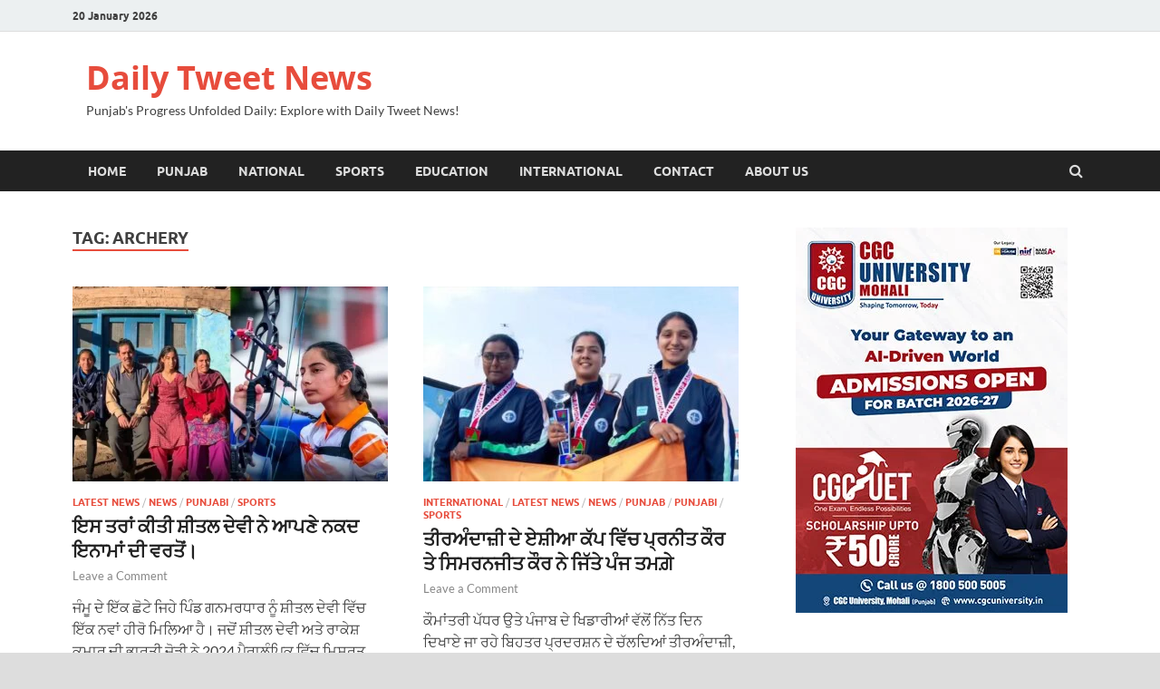

--- FILE ---
content_type: text/html; charset=UTF-8
request_url: https://dailytweetnews.com/tag/archery/
body_size: 22161
content:
<!DOCTYPE html>
<html lang="en-GB">
<head>
<meta charset="UTF-8">
<meta name="viewport" content="width=device-width, initial-scale=1">
<link rel="profile" href="http://gmpg.org/xfn/11">
<meta name="google-adsense-account" content="ca-pub-5542372496708114">

<meta name='robots' content='index, follow, max-image-preview:large, max-snippet:-1, max-video-preview:-1' />
<!-- Geo Controller CSS Classes -->
<style media="all" id="cfgp-display-control-css" data-nonce="9084e39d83">*[class="cfgeo-show-in-"],*[class*="cfgeo-show-in-"],*[class^="cfgeo-show-in-"]{display: none;}.cfgeo-show-in-tor{display:none !important;}.cfgeo-hide-from-tor{display:block !important;}</style>
	<!-- CF Geoplugin JavaScript Objects -->
<script id="cfgp-display-control-js" type="text/javascript">
/* <![CDATA[ */
	window.wp = window.wp || {};
	window.wp.geo = window.wp.geo || {};
	if(typeof cf == 'undefined') var cf = {};
	cf.geoplugin = {url:window.location.href,host:window.location.hostname,protocol:window.location.protocol.replace(/\:/g,'')
	,ip:"",ip_version:"",ip_number:"",ip_server:"",ip_dns_host:"",ip_dns_provider:"",isp:"",isp_organization:"",isp_as:"",isp_asname:"",is_local_server:"",continent:"",continent_code:"",country:"",country_code:"",country_code_3:"",country_code_numeric:"",region:"",region_code:"",district:"",city:"",postcode:"",address:"",is_eu:"0",calling_code:"",latitude:"",longitude:"",timezone:"",timezone_offset:"",timezone_abbreviation:"",timestamp:"",timestamp_readable:"",current_date:"",current_time:"",currency:"0",currency_symbol:"",currency_converter:"",base_convert:"",base_convert_symbol:"",is_vat:"0",vat_rate:"",browser:"Chrome",browser_version:"131.0.0.0",platform:"Mac OS",is_mobile:"0",is_proxy:"0",is_spam:"0",is_tor:"0",limited:"0",available_lookup:"",limit:"",license_hash:"",gps:"0",official_url:"",credit:"",version:"8.9.4",flag:"",key:"f4d9e37ef667d2d45f6dd1b55f07ce52f6d8332e838f840857c467cf192a1915"}
	window.cfgeo = cf.geoplugin;
	window.wp.geo = window.cfgeo;
/* ]]> */
</script>
	
	<!-- This site is optimized with the Yoast SEO plugin v21.8 - https://yoast.com/wordpress/plugins/seo/ -->
	<title>Archery Archives - Daily Tweet News</title>
	<link rel="canonical" href="https://dailytweetnews.com/tag/archery/" />
	<meta property="og:locale" content="en_GB" />
	<meta property="og:type" content="article" />
	<meta property="og:title" content="Archery Archives - Daily Tweet News" />
	<meta property="og:url" content="https://dailytweetnews.com/tag/archery/" />
	<meta property="og:site_name" content="Daily Tweet News" />
	<meta name="twitter:card" content="summary_large_image" />
	<script type="application/ld+json" class="yoast-schema-graph">{"@context":"https://schema.org","@graph":[{"@type":"CollectionPage","@id":"https://dailytweetnews.com/tag/archery/","url":"https://dailytweetnews.com/tag/archery/","name":"Archery Archives - Daily Tweet News","isPartOf":{"@id":"https://dailytweetnews.com/#website"},"primaryImageOfPage":{"@id":"https://dailytweetnews.com/tag/archery/#primaryimage"},"image":{"@id":"https://dailytweetnews.com/tag/archery/#primaryimage"},"thumbnailUrl":"https://dailytweetnews.com/wp-content/uploads/2024/09/sheetal-devi-jpg.webp","breadcrumb":{"@id":"https://dailytweetnews.com/tag/archery/#breadcrumb"},"inLanguage":"en-GB"},{"@type":"ImageObject","inLanguage":"en-GB","@id":"https://dailytweetnews.com/tag/archery/#primaryimage","url":"https://dailytweetnews.com/wp-content/uploads/2024/09/sheetal-devi-jpg.webp","contentUrl":"https://dailytweetnews.com/wp-content/uploads/2024/09/sheetal-devi-jpg.webp","width":640,"height":463},{"@type":"BreadcrumbList","@id":"https://dailytweetnews.com/tag/archery/#breadcrumb","itemListElement":[{"@type":"ListItem","position":1,"name":"Home","item":"https://dailytweetnews.com/"},{"@type":"ListItem","position":2,"name":"Archery"}]},{"@type":"WebSite","@id":"https://dailytweetnews.com/#website","url":"https://dailytweetnews.com/","name":"Daily Tweet News","description":"Punjab&#039;s Progress Unfolded Daily: Explore with Daily Tweet News!","potentialAction":[{"@type":"SearchAction","target":{"@type":"EntryPoint","urlTemplate":"https://dailytweetnews.com/?s={search_term_string}"},"query-input":"required name=search_term_string"}],"inLanguage":"en-GB"}]}</script>
	<!-- / Yoast SEO plugin. -->


<link rel='dns-prefetch' href='//www.googletagmanager.com' />
<link rel="alternate" type="application/rss+xml" title="Daily Tweet News &raquo; Feed" href="https://dailytweetnews.com/feed/" />
<link rel="alternate" type="application/rss+xml" title="Daily Tweet News &raquo; Comments Feed" href="https://dailytweetnews.com/comments/feed/" />
<link rel="alternate" type="application/rss+xml" title="Daily Tweet News &raquo; Archery Tag Feed" href="https://dailytweetnews.com/tag/archery/feed/" />
		<!-- This site uses the Google Analytics by MonsterInsights plugin v9.11.1 - Using Analytics tracking - https://www.monsterinsights.com/ -->
		<!-- Note: MonsterInsights is not currently configured on this site. The site owner needs to authenticate with Google Analytics in the MonsterInsights settings panel. -->
					<!-- No tracking code set -->
				<!-- / Google Analytics by MonsterInsights -->
		<style id='wp-img-auto-sizes-contain-inline-css' type='text/css'>
img:is([sizes=auto i],[sizes^="auto," i]){contain-intrinsic-size:3000px 1500px}
/*# sourceURL=wp-img-auto-sizes-contain-inline-css */
</style>

<style id='wp-emoji-styles-inline-css' type='text/css'>

	img.wp-smiley, img.emoji {
		display: inline !important;
		border: none !important;
		box-shadow: none !important;
		height: 1em !important;
		width: 1em !important;
		margin: 0 0.07em !important;
		vertical-align: -0.1em !important;
		background: none !important;
		padding: 0 !important;
	}
/*# sourceURL=wp-emoji-styles-inline-css */
</style>
<link rel='stylesheet' id='wp-block-library-css' href='https://dailytweetnews.com/wp-includes/css/dist/block-library/style.min.css?ver=6.9' type='text/css' media='all' />
<style id='wp-block-image-inline-css' type='text/css'>
.wp-block-image>a,.wp-block-image>figure>a{display:inline-block}.wp-block-image img{box-sizing:border-box;height:auto;max-width:100%;vertical-align:bottom}@media not (prefers-reduced-motion){.wp-block-image img.hide{visibility:hidden}.wp-block-image img.show{animation:show-content-image .4s}}.wp-block-image[style*=border-radius] img,.wp-block-image[style*=border-radius]>a{border-radius:inherit}.wp-block-image.has-custom-border img{box-sizing:border-box}.wp-block-image.aligncenter{text-align:center}.wp-block-image.alignfull>a,.wp-block-image.alignwide>a{width:100%}.wp-block-image.alignfull img,.wp-block-image.alignwide img{height:auto;width:100%}.wp-block-image .aligncenter,.wp-block-image .alignleft,.wp-block-image .alignright,.wp-block-image.aligncenter,.wp-block-image.alignleft,.wp-block-image.alignright{display:table}.wp-block-image .aligncenter>figcaption,.wp-block-image .alignleft>figcaption,.wp-block-image .alignright>figcaption,.wp-block-image.aligncenter>figcaption,.wp-block-image.alignleft>figcaption,.wp-block-image.alignright>figcaption{caption-side:bottom;display:table-caption}.wp-block-image .alignleft{float:left;margin:.5em 1em .5em 0}.wp-block-image .alignright{float:right;margin:.5em 0 .5em 1em}.wp-block-image .aligncenter{margin-left:auto;margin-right:auto}.wp-block-image :where(figcaption){margin-bottom:1em;margin-top:.5em}.wp-block-image.is-style-circle-mask img{border-radius:9999px}@supports ((-webkit-mask-image:none) or (mask-image:none)) or (-webkit-mask-image:none){.wp-block-image.is-style-circle-mask img{border-radius:0;-webkit-mask-image:url('data:image/svg+xml;utf8,<svg viewBox="0 0 100 100" xmlns="http://www.w3.org/2000/svg"><circle cx="50" cy="50" r="50"/></svg>');mask-image:url('data:image/svg+xml;utf8,<svg viewBox="0 0 100 100" xmlns="http://www.w3.org/2000/svg"><circle cx="50" cy="50" r="50"/></svg>');mask-mode:alpha;-webkit-mask-position:center;mask-position:center;-webkit-mask-repeat:no-repeat;mask-repeat:no-repeat;-webkit-mask-size:contain;mask-size:contain}}:root :where(.wp-block-image.is-style-rounded img,.wp-block-image .is-style-rounded img){border-radius:9999px}.wp-block-image figure{margin:0}.wp-lightbox-container{display:flex;flex-direction:column;position:relative}.wp-lightbox-container img{cursor:zoom-in}.wp-lightbox-container img:hover+button{opacity:1}.wp-lightbox-container button{align-items:center;backdrop-filter:blur(16px) saturate(180%);background-color:#5a5a5a40;border:none;border-radius:4px;cursor:zoom-in;display:flex;height:20px;justify-content:center;opacity:0;padding:0;position:absolute;right:16px;text-align:center;top:16px;width:20px;z-index:100}@media not (prefers-reduced-motion){.wp-lightbox-container button{transition:opacity .2s ease}}.wp-lightbox-container button:focus-visible{outline:3px auto #5a5a5a40;outline:3px auto -webkit-focus-ring-color;outline-offset:3px}.wp-lightbox-container button:hover{cursor:pointer;opacity:1}.wp-lightbox-container button:focus{opacity:1}.wp-lightbox-container button:focus,.wp-lightbox-container button:hover,.wp-lightbox-container button:not(:hover):not(:active):not(.has-background){background-color:#5a5a5a40;border:none}.wp-lightbox-overlay{box-sizing:border-box;cursor:zoom-out;height:100vh;left:0;overflow:hidden;position:fixed;top:0;visibility:hidden;width:100%;z-index:100000}.wp-lightbox-overlay .close-button{align-items:center;cursor:pointer;display:flex;justify-content:center;min-height:40px;min-width:40px;padding:0;position:absolute;right:calc(env(safe-area-inset-right) + 16px);top:calc(env(safe-area-inset-top) + 16px);z-index:5000000}.wp-lightbox-overlay .close-button:focus,.wp-lightbox-overlay .close-button:hover,.wp-lightbox-overlay .close-button:not(:hover):not(:active):not(.has-background){background:none;border:none}.wp-lightbox-overlay .lightbox-image-container{height:var(--wp--lightbox-container-height);left:50%;overflow:hidden;position:absolute;top:50%;transform:translate(-50%,-50%);transform-origin:top left;width:var(--wp--lightbox-container-width);z-index:9999999999}.wp-lightbox-overlay .wp-block-image{align-items:center;box-sizing:border-box;display:flex;height:100%;justify-content:center;margin:0;position:relative;transform-origin:0 0;width:100%;z-index:3000000}.wp-lightbox-overlay .wp-block-image img{height:var(--wp--lightbox-image-height);min-height:var(--wp--lightbox-image-height);min-width:var(--wp--lightbox-image-width);width:var(--wp--lightbox-image-width)}.wp-lightbox-overlay .wp-block-image figcaption{display:none}.wp-lightbox-overlay button{background:none;border:none}.wp-lightbox-overlay .scrim{background-color:#fff;height:100%;opacity:.9;position:absolute;width:100%;z-index:2000000}.wp-lightbox-overlay.active{visibility:visible}@media not (prefers-reduced-motion){.wp-lightbox-overlay.active{animation:turn-on-visibility .25s both}.wp-lightbox-overlay.active img{animation:turn-on-visibility .35s both}.wp-lightbox-overlay.show-closing-animation:not(.active){animation:turn-off-visibility .35s both}.wp-lightbox-overlay.show-closing-animation:not(.active) img{animation:turn-off-visibility .25s both}.wp-lightbox-overlay.zoom.active{animation:none;opacity:1;visibility:visible}.wp-lightbox-overlay.zoom.active .lightbox-image-container{animation:lightbox-zoom-in .4s}.wp-lightbox-overlay.zoom.active .lightbox-image-container img{animation:none}.wp-lightbox-overlay.zoom.active .scrim{animation:turn-on-visibility .4s forwards}.wp-lightbox-overlay.zoom.show-closing-animation:not(.active){animation:none}.wp-lightbox-overlay.zoom.show-closing-animation:not(.active) .lightbox-image-container{animation:lightbox-zoom-out .4s}.wp-lightbox-overlay.zoom.show-closing-animation:not(.active) .lightbox-image-container img{animation:none}.wp-lightbox-overlay.zoom.show-closing-animation:not(.active) .scrim{animation:turn-off-visibility .4s forwards}}@keyframes show-content-image{0%{visibility:hidden}99%{visibility:hidden}to{visibility:visible}}@keyframes turn-on-visibility{0%{opacity:0}to{opacity:1}}@keyframes turn-off-visibility{0%{opacity:1;visibility:visible}99%{opacity:0;visibility:visible}to{opacity:0;visibility:hidden}}@keyframes lightbox-zoom-in{0%{transform:translate(calc((-100vw + var(--wp--lightbox-scrollbar-width))/2 + var(--wp--lightbox-initial-left-position)),calc(-50vh + var(--wp--lightbox-initial-top-position))) scale(var(--wp--lightbox-scale))}to{transform:translate(-50%,-50%) scale(1)}}@keyframes lightbox-zoom-out{0%{transform:translate(-50%,-50%) scale(1);visibility:visible}99%{visibility:visible}to{transform:translate(calc((-100vw + var(--wp--lightbox-scrollbar-width))/2 + var(--wp--lightbox-initial-left-position)),calc(-50vh + var(--wp--lightbox-initial-top-position))) scale(var(--wp--lightbox-scale));visibility:hidden}}
/*# sourceURL=https://dailytweetnews.com/wp-includes/blocks/image/style.min.css */
</style>
<style id='wp-block-image-theme-inline-css' type='text/css'>
:root :where(.wp-block-image figcaption){color:#555;font-size:13px;text-align:center}.is-dark-theme :root :where(.wp-block-image figcaption){color:#ffffffa6}.wp-block-image{margin:0 0 1em}
/*# sourceURL=https://dailytweetnews.com/wp-includes/blocks/image/theme.min.css */
</style>
<style id='wp-block-latest-posts-inline-css' type='text/css'>
.wp-block-latest-posts{box-sizing:border-box}.wp-block-latest-posts.alignleft{margin-right:2em}.wp-block-latest-posts.alignright{margin-left:2em}.wp-block-latest-posts.wp-block-latest-posts__list{list-style:none}.wp-block-latest-posts.wp-block-latest-posts__list li{clear:both;overflow-wrap:break-word}.wp-block-latest-posts.is-grid{display:flex;flex-wrap:wrap}.wp-block-latest-posts.is-grid li{margin:0 1.25em 1.25em 0;width:100%}@media (min-width:600px){.wp-block-latest-posts.columns-2 li{width:calc(50% - .625em)}.wp-block-latest-posts.columns-2 li:nth-child(2n){margin-right:0}.wp-block-latest-posts.columns-3 li{width:calc(33.33333% - .83333em)}.wp-block-latest-posts.columns-3 li:nth-child(3n){margin-right:0}.wp-block-latest-posts.columns-4 li{width:calc(25% - .9375em)}.wp-block-latest-posts.columns-4 li:nth-child(4n){margin-right:0}.wp-block-latest-posts.columns-5 li{width:calc(20% - 1em)}.wp-block-latest-posts.columns-5 li:nth-child(5n){margin-right:0}.wp-block-latest-posts.columns-6 li{width:calc(16.66667% - 1.04167em)}.wp-block-latest-posts.columns-6 li:nth-child(6n){margin-right:0}}:root :where(.wp-block-latest-posts.is-grid){padding:0}:root :where(.wp-block-latest-posts.wp-block-latest-posts__list){padding-left:0}.wp-block-latest-posts__post-author,.wp-block-latest-posts__post-date{display:block;font-size:.8125em}.wp-block-latest-posts__post-excerpt,.wp-block-latest-posts__post-full-content{margin-bottom:1em;margin-top:.5em}.wp-block-latest-posts__featured-image a{display:inline-block}.wp-block-latest-posts__featured-image img{height:auto;max-width:100%;width:auto}.wp-block-latest-posts__featured-image.alignleft{float:left;margin-right:1em}.wp-block-latest-posts__featured-image.alignright{float:right;margin-left:1em}.wp-block-latest-posts__featured-image.aligncenter{margin-bottom:1em;text-align:center}
/*# sourceURL=https://dailytweetnews.com/wp-includes/blocks/latest-posts/style.min.css */
</style>
<style id='wp-block-buttons-inline-css' type='text/css'>
.wp-block-buttons{box-sizing:border-box}.wp-block-buttons.is-vertical{flex-direction:column}.wp-block-buttons.is-vertical>.wp-block-button:last-child{margin-bottom:0}.wp-block-buttons>.wp-block-button{display:inline-block;margin:0}.wp-block-buttons.is-content-justification-left{justify-content:flex-start}.wp-block-buttons.is-content-justification-left.is-vertical{align-items:flex-start}.wp-block-buttons.is-content-justification-center{justify-content:center}.wp-block-buttons.is-content-justification-center.is-vertical{align-items:center}.wp-block-buttons.is-content-justification-right{justify-content:flex-end}.wp-block-buttons.is-content-justification-right.is-vertical{align-items:flex-end}.wp-block-buttons.is-content-justification-space-between{justify-content:space-between}.wp-block-buttons.aligncenter{text-align:center}.wp-block-buttons:not(.is-content-justification-space-between,.is-content-justification-right,.is-content-justification-left,.is-content-justification-center) .wp-block-button.aligncenter{margin-left:auto;margin-right:auto;width:100%}.wp-block-buttons[style*=text-decoration] .wp-block-button,.wp-block-buttons[style*=text-decoration] .wp-block-button__link{text-decoration:inherit}.wp-block-buttons.has-custom-font-size .wp-block-button__link{font-size:inherit}.wp-block-buttons .wp-block-button__link{width:100%}.wp-block-button.aligncenter{text-align:center}
/*# sourceURL=https://dailytweetnews.com/wp-includes/blocks/buttons/style.min.css */
</style>
<style id='wp-block-paragraph-inline-css' type='text/css'>
.is-small-text{font-size:.875em}.is-regular-text{font-size:1em}.is-large-text{font-size:2.25em}.is-larger-text{font-size:3em}.has-drop-cap:not(:focus):first-letter{float:left;font-size:8.4em;font-style:normal;font-weight:100;line-height:.68;margin:.05em .1em 0 0;text-transform:uppercase}body.rtl .has-drop-cap:not(:focus):first-letter{float:none;margin-left:.1em}p.has-drop-cap.has-background{overflow:hidden}:root :where(p.has-background){padding:1.25em 2.375em}:where(p.has-text-color:not(.has-link-color)) a{color:inherit}p.has-text-align-left[style*="writing-mode:vertical-lr"],p.has-text-align-right[style*="writing-mode:vertical-rl"]{rotate:180deg}
/*# sourceURL=https://dailytweetnews.com/wp-includes/blocks/paragraph/style.min.css */
</style>
<style id='global-styles-inline-css' type='text/css'>
:root{--wp--preset--aspect-ratio--square: 1;--wp--preset--aspect-ratio--4-3: 4/3;--wp--preset--aspect-ratio--3-4: 3/4;--wp--preset--aspect-ratio--3-2: 3/2;--wp--preset--aspect-ratio--2-3: 2/3;--wp--preset--aspect-ratio--16-9: 16/9;--wp--preset--aspect-ratio--9-16: 9/16;--wp--preset--color--black: #000000;--wp--preset--color--cyan-bluish-gray: #abb8c3;--wp--preset--color--white: #ffffff;--wp--preset--color--pale-pink: #f78da7;--wp--preset--color--vivid-red: #cf2e2e;--wp--preset--color--luminous-vivid-orange: #ff6900;--wp--preset--color--luminous-vivid-amber: #fcb900;--wp--preset--color--light-green-cyan: #7bdcb5;--wp--preset--color--vivid-green-cyan: #00d084;--wp--preset--color--pale-cyan-blue: #8ed1fc;--wp--preset--color--vivid-cyan-blue: #0693e3;--wp--preset--color--vivid-purple: #9b51e0;--wp--preset--gradient--vivid-cyan-blue-to-vivid-purple: linear-gradient(135deg,rgb(6,147,227) 0%,rgb(155,81,224) 100%);--wp--preset--gradient--light-green-cyan-to-vivid-green-cyan: linear-gradient(135deg,rgb(122,220,180) 0%,rgb(0,208,130) 100%);--wp--preset--gradient--luminous-vivid-amber-to-luminous-vivid-orange: linear-gradient(135deg,rgb(252,185,0) 0%,rgb(255,105,0) 100%);--wp--preset--gradient--luminous-vivid-orange-to-vivid-red: linear-gradient(135deg,rgb(255,105,0) 0%,rgb(207,46,46) 100%);--wp--preset--gradient--very-light-gray-to-cyan-bluish-gray: linear-gradient(135deg,rgb(238,238,238) 0%,rgb(169,184,195) 100%);--wp--preset--gradient--cool-to-warm-spectrum: linear-gradient(135deg,rgb(74,234,220) 0%,rgb(151,120,209) 20%,rgb(207,42,186) 40%,rgb(238,44,130) 60%,rgb(251,105,98) 80%,rgb(254,248,76) 100%);--wp--preset--gradient--blush-light-purple: linear-gradient(135deg,rgb(255,206,236) 0%,rgb(152,150,240) 100%);--wp--preset--gradient--blush-bordeaux: linear-gradient(135deg,rgb(254,205,165) 0%,rgb(254,45,45) 50%,rgb(107,0,62) 100%);--wp--preset--gradient--luminous-dusk: linear-gradient(135deg,rgb(255,203,112) 0%,rgb(199,81,192) 50%,rgb(65,88,208) 100%);--wp--preset--gradient--pale-ocean: linear-gradient(135deg,rgb(255,245,203) 0%,rgb(182,227,212) 50%,rgb(51,167,181) 100%);--wp--preset--gradient--electric-grass: linear-gradient(135deg,rgb(202,248,128) 0%,rgb(113,206,126) 100%);--wp--preset--gradient--midnight: linear-gradient(135deg,rgb(2,3,129) 0%,rgb(40,116,252) 100%);--wp--preset--font-size--small: 13px;--wp--preset--font-size--medium: 20px;--wp--preset--font-size--large: 36px;--wp--preset--font-size--x-large: 42px;--wp--preset--spacing--20: 0.44rem;--wp--preset--spacing--30: 0.67rem;--wp--preset--spacing--40: 1rem;--wp--preset--spacing--50: 1.5rem;--wp--preset--spacing--60: 2.25rem;--wp--preset--spacing--70: 3.38rem;--wp--preset--spacing--80: 5.06rem;--wp--preset--shadow--natural: 6px 6px 9px rgba(0, 0, 0, 0.2);--wp--preset--shadow--deep: 12px 12px 50px rgba(0, 0, 0, 0.4);--wp--preset--shadow--sharp: 6px 6px 0px rgba(0, 0, 0, 0.2);--wp--preset--shadow--outlined: 6px 6px 0px -3px rgb(255, 255, 255), 6px 6px rgb(0, 0, 0);--wp--preset--shadow--crisp: 6px 6px 0px rgb(0, 0, 0);}:where(.is-layout-flex){gap: 0.5em;}:where(.is-layout-grid){gap: 0.5em;}body .is-layout-flex{display: flex;}.is-layout-flex{flex-wrap: wrap;align-items: center;}.is-layout-flex > :is(*, div){margin: 0;}body .is-layout-grid{display: grid;}.is-layout-grid > :is(*, div){margin: 0;}:where(.wp-block-columns.is-layout-flex){gap: 2em;}:where(.wp-block-columns.is-layout-grid){gap: 2em;}:where(.wp-block-post-template.is-layout-flex){gap: 1.25em;}:where(.wp-block-post-template.is-layout-grid){gap: 1.25em;}.has-black-color{color: var(--wp--preset--color--black) !important;}.has-cyan-bluish-gray-color{color: var(--wp--preset--color--cyan-bluish-gray) !important;}.has-white-color{color: var(--wp--preset--color--white) !important;}.has-pale-pink-color{color: var(--wp--preset--color--pale-pink) !important;}.has-vivid-red-color{color: var(--wp--preset--color--vivid-red) !important;}.has-luminous-vivid-orange-color{color: var(--wp--preset--color--luminous-vivid-orange) !important;}.has-luminous-vivid-amber-color{color: var(--wp--preset--color--luminous-vivid-amber) !important;}.has-light-green-cyan-color{color: var(--wp--preset--color--light-green-cyan) !important;}.has-vivid-green-cyan-color{color: var(--wp--preset--color--vivid-green-cyan) !important;}.has-pale-cyan-blue-color{color: var(--wp--preset--color--pale-cyan-blue) !important;}.has-vivid-cyan-blue-color{color: var(--wp--preset--color--vivid-cyan-blue) !important;}.has-vivid-purple-color{color: var(--wp--preset--color--vivid-purple) !important;}.has-black-background-color{background-color: var(--wp--preset--color--black) !important;}.has-cyan-bluish-gray-background-color{background-color: var(--wp--preset--color--cyan-bluish-gray) !important;}.has-white-background-color{background-color: var(--wp--preset--color--white) !important;}.has-pale-pink-background-color{background-color: var(--wp--preset--color--pale-pink) !important;}.has-vivid-red-background-color{background-color: var(--wp--preset--color--vivid-red) !important;}.has-luminous-vivid-orange-background-color{background-color: var(--wp--preset--color--luminous-vivid-orange) !important;}.has-luminous-vivid-amber-background-color{background-color: var(--wp--preset--color--luminous-vivid-amber) !important;}.has-light-green-cyan-background-color{background-color: var(--wp--preset--color--light-green-cyan) !important;}.has-vivid-green-cyan-background-color{background-color: var(--wp--preset--color--vivid-green-cyan) !important;}.has-pale-cyan-blue-background-color{background-color: var(--wp--preset--color--pale-cyan-blue) !important;}.has-vivid-cyan-blue-background-color{background-color: var(--wp--preset--color--vivid-cyan-blue) !important;}.has-vivid-purple-background-color{background-color: var(--wp--preset--color--vivid-purple) !important;}.has-black-border-color{border-color: var(--wp--preset--color--black) !important;}.has-cyan-bluish-gray-border-color{border-color: var(--wp--preset--color--cyan-bluish-gray) !important;}.has-white-border-color{border-color: var(--wp--preset--color--white) !important;}.has-pale-pink-border-color{border-color: var(--wp--preset--color--pale-pink) !important;}.has-vivid-red-border-color{border-color: var(--wp--preset--color--vivid-red) !important;}.has-luminous-vivid-orange-border-color{border-color: var(--wp--preset--color--luminous-vivid-orange) !important;}.has-luminous-vivid-amber-border-color{border-color: var(--wp--preset--color--luminous-vivid-amber) !important;}.has-light-green-cyan-border-color{border-color: var(--wp--preset--color--light-green-cyan) !important;}.has-vivid-green-cyan-border-color{border-color: var(--wp--preset--color--vivid-green-cyan) !important;}.has-pale-cyan-blue-border-color{border-color: var(--wp--preset--color--pale-cyan-blue) !important;}.has-vivid-cyan-blue-border-color{border-color: var(--wp--preset--color--vivid-cyan-blue) !important;}.has-vivid-purple-border-color{border-color: var(--wp--preset--color--vivid-purple) !important;}.has-vivid-cyan-blue-to-vivid-purple-gradient-background{background: var(--wp--preset--gradient--vivid-cyan-blue-to-vivid-purple) !important;}.has-light-green-cyan-to-vivid-green-cyan-gradient-background{background: var(--wp--preset--gradient--light-green-cyan-to-vivid-green-cyan) !important;}.has-luminous-vivid-amber-to-luminous-vivid-orange-gradient-background{background: var(--wp--preset--gradient--luminous-vivid-amber-to-luminous-vivid-orange) !important;}.has-luminous-vivid-orange-to-vivid-red-gradient-background{background: var(--wp--preset--gradient--luminous-vivid-orange-to-vivid-red) !important;}.has-very-light-gray-to-cyan-bluish-gray-gradient-background{background: var(--wp--preset--gradient--very-light-gray-to-cyan-bluish-gray) !important;}.has-cool-to-warm-spectrum-gradient-background{background: var(--wp--preset--gradient--cool-to-warm-spectrum) !important;}.has-blush-light-purple-gradient-background{background: var(--wp--preset--gradient--blush-light-purple) !important;}.has-blush-bordeaux-gradient-background{background: var(--wp--preset--gradient--blush-bordeaux) !important;}.has-luminous-dusk-gradient-background{background: var(--wp--preset--gradient--luminous-dusk) !important;}.has-pale-ocean-gradient-background{background: var(--wp--preset--gradient--pale-ocean) !important;}.has-electric-grass-gradient-background{background: var(--wp--preset--gradient--electric-grass) !important;}.has-midnight-gradient-background{background: var(--wp--preset--gradient--midnight) !important;}.has-small-font-size{font-size: var(--wp--preset--font-size--small) !important;}.has-medium-font-size{font-size: var(--wp--preset--font-size--medium) !important;}.has-large-font-size{font-size: var(--wp--preset--font-size--large) !important;}.has-x-large-font-size{font-size: var(--wp--preset--font-size--x-large) !important;}
/*# sourceURL=global-styles-inline-css */
</style>

<style id='classic-theme-styles-inline-css' type='text/css'>
/*! This file is auto-generated */
.wp-block-button__link{color:#fff;background-color:#32373c;border-radius:9999px;box-shadow:none;text-decoration:none;padding:calc(.667em + 2px) calc(1.333em + 2px);font-size:1.125em}.wp-block-file__button{background:#32373c;color:#fff;text-decoration:none}
/*# sourceURL=/wp-includes/css/classic-themes.min.css */
</style>
<style id='dominant-color-styles-inline-css' type='text/css'>
img[data-dominant-color]:not(.has-transparency) { background-color: var(--dominant-color); }
/*# sourceURL=dominant-color-styles-inline-css */
</style>
<link rel='stylesheet' id='widgetopts-styles-css' href='https://dailytweetnews.com/wp-content/plugins/widget-options/assets/css/widget-options.css?ver=4.0.7' type='text/css' media='all' />
<link rel='stylesheet' id='hitmag-fonts-css' href='https://dailytweetnews.com/wp-content/themes/hitmag/css/fonts.css' type='text/css' media='all' />
<link rel='stylesheet' id='hitmag-font-awesome-css' href='https://dailytweetnews.com/wp-content/themes/hitmag/css/font-awesome.min.css?ver=4.7.0' type='text/css' media='all' />
<link rel='stylesheet' id='hitmag-style-css' href='https://dailytweetnews.com/wp-content/themes/hitmag/style.css?ver=6.9' type='text/css' media='all' />
<script type="text/javascript" src="https://dailytweetnews.com/wp-includes/js/jquery/jquery.min.js?ver=3.7.1" id="jquery-core-js"></script>
<script type="text/javascript" src="https://dailytweetnews.com/wp-includes/js/jquery/jquery-migrate.min.js?ver=3.4.1" id="jquery-migrate-js"></script>

<!-- Google tag (gtag.js) snippet added by Site Kit -->
<!-- Google Analytics snippet added by Site Kit -->
<script type="text/javascript" src="https://www.googletagmanager.com/gtag/js?id=GT-K4CXR44" id="google_gtagjs-js" async></script>
<script type="text/javascript" id="google_gtagjs-js-after">
/* <![CDATA[ */
window.dataLayer = window.dataLayer || [];function gtag(){dataLayer.push(arguments);}
gtag("set","linker",{"domains":["dailytweetnews.com"]});
gtag("js", new Date());
gtag("set", "developer_id.dZTNiMT", true);
gtag("config", "GT-K4CXR44");
//# sourceURL=google_gtagjs-js-after
/* ]]> */
</script>
<link rel="https://api.w.org/" href="https://dailytweetnews.com/wp-json/" /><link rel="alternate" title="JSON" type="application/json" href="https://dailytweetnews.com/wp-json/wp/v2/tags/1102" /><link rel="EditURI" type="application/rsd+xml" title="RSD" href="https://dailytweetnews.com/xmlrpc.php?rsd" />
<meta name="generator" content="WordPress 6.9" />
<meta name="generator" content="Dominant Color Images 1.0.1">
<meta name="generator" content="Site Kit by Google 1.170.0" /><style id="mystickymenu" type="text/css">#mysticky-nav { width:100%; position: static; height: auto !important; }#mysticky-nav.wrapfixed { position:fixed; left: 0px; margin-top:0px;  z-index: 99990; -webkit-transition: 0.3s; -moz-transition: 0.3s; -o-transition: 0.3s; transition: 0.3s; -ms-filter:"progid:DXImageTransform.Microsoft.Alpha(Opacity=90)"; filter: alpha(opacity=90); opacity:0.9; background-color: #000000;}#mysticky-nav.wrapfixed .myfixed{ background-color: #000000; position: relative;top: auto;left: auto;right: auto;}#mysticky-nav .myfixed { margin:0 auto; float:none; border:0px; background:none; max-width:100%; }</style>			<style type="text/css">
																															</style>
			<meta name="generator" content="Performance Lab 2.9.0; modules: images/webp-support; plugins: webp-uploads, dominant-color-images">
<meta name="generator" content="WebP Uploads 1.0.5">
<!-- Google Tag Manager -->
<script>(function(w,d,s,l,i){w[l]=w[l]||[];w[l].push({'gtm.start':
new Date().getTime(),event:'gtm.js'});var f=d.getElementsByTagName(s)[0],
j=d.createElement(s),dl=l!='dataLayer'?'&l='+l:'';j.async=true;j.src=
'https://www.googletagmanager.com/gtm.js?id='+i+dl;f.parentNode.insertBefore(j,f);
})(window,document,'script','dataLayer','GTM-PP5HWMP5');</script>
<!-- End Google Tag Manager -->

<script async src="https://pagead2.googlesyndication.com/pagead/js/adsbygoogle.js?client=ca-pub-5542372496708114"
     crossorigin="anonymous"></script>		<style type="text/css">
			
			button,
			input[type="button"],
			input[type="reset"],
			input[type="submit"] {
				background: #E74C3C;
			}

            .th-readmore {
                background: #E74C3C;
            }           

            a:hover {
                color: #E74C3C;
            } 

            .main-navigation a:hover {
                background-color: #E74C3C;
            }

            .main-navigation .current_page_item > a,
            .main-navigation .current-menu-item > a,
            .main-navigation .current_page_ancestor > a,
            .main-navigation .current-menu-ancestor > a {
                background-color: #E74C3C;
            }

            #main-nav-button:hover {
                background-color: #E74C3C;
            }

            .post-navigation .post-title:hover {
                color: #E74C3C;
            }

            .top-navigation a:hover {
                color: #E74C3C;
            }

            .top-navigation ul ul a:hover {
                background: #E74C3C;
            }

            #top-nav-button:hover {
                color: #E74C3C;
            }

            .responsive-mainnav li a:hover,
            .responsive-topnav li a:hover {
                background: #E74C3C;
            }

            #hm-search-form .search-form .search-submit {
                background-color: #E74C3C;
            }

            .nav-links .current {
                background: #E74C3C;
            }

            .is-style-hitmag-widget-title,
            .elementor-widget-container h5,
            .widgettitle,
            .widget-title {
                border-bottom: 2px solid #E74C3C;
            }

            .footer-widget-title {
                border-bottom: 2px solid #E74C3C;
            }

            .widget-area a:hover {
                color: #E74C3C;
            }

            .footer-widget-area .widget a:hover {
                color: #E74C3C;
            }

            .site-info a:hover {
                color: #E74C3C;
            }

            .wp-block-search .wp-block-search__button,
            .search-form .search-submit {
                background: #E74C3C;
            }

            .hmb-entry-title a:hover {
                color: #E74C3C;
            }

            .hmb-entry-meta a:hover,
            .hms-meta a:hover {
                color: #E74C3C;
            }

            .hms-title a:hover {
                color: #E74C3C;
            }

            .hmw-grid-post .post-title a:hover {
                color: #E74C3C;
            }

            .footer-widget-area .hmw-grid-post .post-title a:hover,
            .footer-widget-area .hmb-entry-title a:hover,
            .footer-widget-area .hms-title a:hover {
                color: #E74C3C;
            }

            .hm-tabs-wdt .ui-state-active {
                border-bottom: 2px solid #E74C3C;
            }

            a.hm-viewall {
                background: #E74C3C;
            }

            #hitmag-tags a,
            .widget_tag_cloud .tagcloud a {
                background: #E74C3C;
            }

            .site-title a {
                color: #E74C3C;
            }

            .hitmag-post .entry-title a:hover {
                color: #E74C3C;
            }

            .hitmag-post .entry-meta a:hover {
                color: #E74C3C;
            }

            .cat-links a {
                color: #E74C3C;
            }

            .hitmag-single .entry-meta a:hover {
                color: #E74C3C;
            }

            .hitmag-single .author a:hover {
                color: #E74C3C;
            }

            .hm-author-content .author-posts-link {
                color: #E74C3C;
            }

            .hm-tags-links a:hover {
                background: #E74C3C;
            }

            .hm-tagged {
                background: #E74C3C;
            }

            .hm-edit-link a.post-edit-link {
                background: #E74C3C;
            }

            .arc-page-title {
                border-bottom: 2px solid #E74C3C;
            }

            .srch-page-title {
                border-bottom: 2px solid #E74C3C;
            }

            .hm-slider-details .cat-links {
                background: #E74C3C;
            }

            .hm-rel-post .post-title a:hover {
                color: #E74C3C;
            }

            .comment-author a {
                color: #E74C3C;
            }

            .comment-metadata a:hover,
            .comment-metadata a:focus,
            .pingback .comment-edit-link:hover,
            .pingback .comment-edit-link:focus {
                color: #E74C3C;
            }

            .comment-reply-link:hover,
            .comment-reply-link:focus {
                background: #E74C3C;
            }

            .required {
                color: #E74C3C;
            }

            blockquote {
                border-left: 3px solid #E74C3C;
            }

            .comment-reply-title small a:before {
                color: #E74C3C;
            }
            
            .woocommerce ul.products li.product h3:hover,
            .woocommerce-widget-area ul li a:hover,
            .woocommerce-loop-product__title:hover {
                color: #E74C3C;
            }

            .woocommerce-product-search input[type="submit"],
            .woocommerce #respond input#submit, 
            .woocommerce a.button, 
            .woocommerce button.button, 
            .woocommerce input.button,
            .woocommerce nav.woocommerce-pagination ul li a:focus,
            .woocommerce nav.woocommerce-pagination ul li a:hover,
            .woocommerce nav.woocommerce-pagination ul li span.current,
            .woocommerce span.onsale,
            .woocommerce-widget-area .widget-title,
            .woocommerce #respond input#submit.alt,
            .woocommerce a.button.alt,
            .woocommerce button.button.alt,
            .woocommerce input.button.alt {
                background: #E74C3C;
            }
            
            .wp-block-quote,
            .wp-block-quote:not(.is-large):not(.is-style-large) {
                border-left: 3px solid #E74C3C;
            }		</style>
	<link rel="icon" href="https://dailytweetnews.com/wp-content/uploads/2023/12/cropped-PhotoRoom-20231128-230220-32x32.jpg" sizes="32x32" />
<link rel="icon" href="https://dailytweetnews.com/wp-content/uploads/2023/12/cropped-PhotoRoom-20231128-230220-192x192.jpg" sizes="192x192" />
<link rel="apple-touch-icon" href="https://dailytweetnews.com/wp-content/uploads/2023/12/cropped-PhotoRoom-20231128-230220-180x180.jpg" />
<meta name="msapplication-TileImage" content="https://dailytweetnews.com/wp-content/uploads/2023/12/cropped-PhotoRoom-20231128-230220-270x270.jpg" />
<style id="kirki-inline-styles"></style><style id="wpforms-css-vars-root">
				:root {
					--wpforms-field-border-radius: 3px;
--wpforms-field-border-style: solid;
--wpforms-field-border-size: 1px;
--wpforms-field-background-color: #ffffff;
--wpforms-field-border-color: rgba( 0, 0, 0, 0.25 );
--wpforms-field-border-color-spare: rgba( 0, 0, 0, 0.25 );
--wpforms-field-text-color: rgba( 0, 0, 0, 0.7 );
--wpforms-field-menu-color: #ffffff;
--wpforms-label-color: rgba( 0, 0, 0, 0.85 );
--wpforms-label-sublabel-color: rgba( 0, 0, 0, 0.55 );
--wpforms-label-error-color: #d63637;
--wpforms-button-border-radius: 3px;
--wpforms-button-border-style: none;
--wpforms-button-border-size: 1px;
--wpforms-button-background-color: #066aab;
--wpforms-button-border-color: #066aab;
--wpforms-button-text-color: #ffffff;
--wpforms-page-break-color: #066aab;
--wpforms-background-image: none;
--wpforms-background-position: center center;
--wpforms-background-repeat: no-repeat;
--wpforms-background-size: cover;
--wpforms-background-width: 100px;
--wpforms-background-height: 100px;
--wpforms-background-color: rgba( 0, 0, 0, 0 );
--wpforms-background-url: none;
--wpforms-container-padding: 0px;
--wpforms-container-border-style: none;
--wpforms-container-border-width: 1px;
--wpforms-container-border-color: #000000;
--wpforms-container-border-radius: 3px;
--wpforms-field-size-input-height: 43px;
--wpforms-field-size-input-spacing: 15px;
--wpforms-field-size-font-size: 16px;
--wpforms-field-size-line-height: 19px;
--wpforms-field-size-padding-h: 14px;
--wpforms-field-size-checkbox-size: 16px;
--wpforms-field-size-sublabel-spacing: 5px;
--wpforms-field-size-icon-size: 1;
--wpforms-label-size-font-size: 16px;
--wpforms-label-size-line-height: 19px;
--wpforms-label-size-sublabel-font-size: 14px;
--wpforms-label-size-sublabel-line-height: 17px;
--wpforms-button-size-font-size: 17px;
--wpforms-button-size-height: 41px;
--wpforms-button-size-padding-h: 15px;
--wpforms-button-size-margin-top: 10px;
--wpforms-container-shadow-size-box-shadow: none;

				}
			</style>
	
</head>

<body class="archive tag tag-archery tag-1102 wp-embed-responsive wp-theme-hitmag hitmag-full-width hfeed th-right-sidebar">
	
<!-- Google Tag Manager (noscript) -->
<noscript><iframe src="https://www.googletagmanager.com/ns.html?id=GTM-PP5HWMP5"
height="0" width="0" style="display:none;visibility:hidden"></iframe></noscript>
<!-- End Google Tag Manager (noscript) -->

<div id="page" class="site hitmag-wrapper">
	<a class="skip-link screen-reader-text" href="#content">Skip to content</a>

	
	<header id="masthead" class="site-header" role="banner">

		
			
			<div class="hm-top-bar">
				<div class="hm-container">
					
											<div class="hm-date">20 January 2026</div>
					
					
					
				</div><!-- .hm-container -->
			</div><!-- .hm-top-bar -->

		
		
		<div class="header-main-area ">
			<div class="hm-container">
			<div class="site-branding">
				<div class="site-branding-content">
					<div class="hm-logo">
											</div><!-- .hm-logo -->

					<div class="hm-site-title">
													<p class="site-title"><a href="https://dailytweetnews.com/" rel="home">Daily Tweet News</a></p>
													<p class="site-description">Punjab&#039;s Progress Unfolded Daily: Explore with Daily Tweet News!</p>
											</div><!-- .hm-site-title -->
				</div><!-- .site-branding-content -->
			</div><!-- .site-branding -->

			
						</div><!-- .hm-container -->
		</div><!-- .header-main-area -->

		
		<div class="hm-nav-container">
			<nav id="site-navigation" class="main-navigation" role="navigation">
				<div class="hm-container">
					<div class="menu-primary-container"><ul id="primary-menu" class="menu"><li id="menu-item-1978" class="menu-item menu-item-type-custom menu-item-object-custom menu-item-1978"><a href="http://Dailytweetnews.com">Home</a></li>
<li id="menu-item-38" class="menu-item menu-item-type-taxonomy menu-item-object-category menu-item-38"><a href="https://dailytweetnews.com/category/states/punjab/">Punjab</a></li>
<li id="menu-item-33" class="menu-item menu-item-type-taxonomy menu-item-object-category menu-item-33"><a href="https://dailytweetnews.com/category/national/">National</a></li>
<li id="menu-item-34" class="menu-item menu-item-type-taxonomy menu-item-object-category menu-item-34"><a href="https://dailytweetnews.com/category/sports/">Sports</a></li>
<li id="menu-item-29" class="menu-item menu-item-type-taxonomy menu-item-object-category menu-item-29"><a href="https://dailytweetnews.com/category/education/">Education</a></li>
<li id="menu-item-31" class="menu-item menu-item-type-taxonomy menu-item-object-category menu-item-31"><a href="https://dailytweetnews.com/category/international/">International</a></li>
<li id="menu-item-2277" class="menu-item menu-item-type-post_type menu-item-object-page menu-item-2277"><a href="https://dailytweetnews.com/contact-2/">Contact</a></li>
<li id="menu-item-2271" class="menu-item menu-item-type-post_type menu-item-object-page menu-item-2271"><a href="https://dailytweetnews.com/about-us-dailytweetnews/">About Us</a></li>
</ul></div>					
											<div class="hm-search-button-icon"></div>
						<div class="hm-search-box-container">
							<div class="hm-search-box">
								<form role="search" method="get" class="search-form" action="https://dailytweetnews.com/">
				<label>
					<span class="screen-reader-text">Search for:</span>
					<input type="search" class="search-field" placeholder="Search &hellip;" value="" name="s" />
				</label>
				<input type="submit" class="search-submit" value="Search" />
			</form>							</div><!-- th-search-box -->
						</div><!-- .th-search-box-container -->
									</div><!-- .hm-container -->
			</nav><!-- #site-navigation -->
			<div class="hm-nwrap">
								<a href="#" class="navbutton" id="main-nav-button">
					<span class="main-nav-btn-lbl">Main Menu</span>				</a>
			</div>
			<div class="responsive-mainnav"></div>
		</div><!-- .hm-nav-container -->

		
	</header><!-- #masthead -->

	
	<div id="content" class="site-content">
		<div class="hm-container">

<div id="primary" class="content-area">
	<main id="main" class="site-main" role="main">

		
		
			<header class="page-header">
				<h1 class="page-title arc-page-title">Tag: <span>Archery</span></h1>			</header><!-- .page-header -->

			<div class="posts-wrap th-grid-2">
<article id="post-7512" class="hitmag-post post-7512 post type-post status-publish format-standard has-post-thumbnail hentry category-latest-news category-news category-punjabi category-sports tag-archery tag-bronze-medal tag-paris-paralympics-2024 tag-sheetal-devi tag-team-india-india-at-paralympics">

		
			<a href="https://dailytweetnews.com/this-is-how-sheetal-devi-spent-her-cash-rewards/" title="ਇਸ ਤਰਾਂ ਕੀਤੀ ਸ਼ੀਤਲ ਦੇਵੀ ਨੇ ਆਪਣੇ ਨਕਦ ਇਨਾਮਾਂ ਦੀ ਵਰਤੋਂ।">
			<div class="archive-thumb">
			<img width="348" height="215" src="https://dailytweetnews.com/wp-content/uploads/2024/09/sheetal-devi-348x215.webp" class="attachment-hitmag-grid size-hitmag-grid not-transparent wp-post-image" alt="" decoding="async" fetchpriority="high" data-has-transparency="false" data-dominant-color="756169" style="--dominant-color: #756169;" />			</div><!-- .archive-thumb -->
		</a>
		
	<div class="archive-content">
		<header class="entry-header">
			<div class="cat-links"><a href="https://dailytweetnews.com/category/latest-news/" rel="category tag">Latest News</a> / <a href="https://dailytweetnews.com/category/news/" rel="category tag">News</a> / <a href="https://dailytweetnews.com/category/punjabi/" rel="category tag">Punjabi</a> / <a href="https://dailytweetnews.com/category/sports/" rel="category tag">Sports</a></div><h3 class="entry-title"><a href="https://dailytweetnews.com/this-is-how-sheetal-devi-spent-her-cash-rewards/" rel="bookmark">ਇਸ ਤਰਾਂ ਕੀਤੀ ਸ਼ੀਤਲ ਦੇਵੀ ਨੇ ਆਪਣੇ ਨਕਦ ਇਨਾਮਾਂ ਦੀ ਵਰਤੋਂ।</a></h3>			<div class="entry-meta">
				<span class="comments-link"><a href="https://dailytweetnews.com/this-is-how-sheetal-devi-spent-her-cash-rewards/#respond">Leave a Comment</a></span>			</div><!-- .entry-meta -->
					</header><!-- .entry-header -->

		<div class="entry-summary">
			<p>ਜੰਮੂ ਦੇ ਇੱਕ ਛੋਟੇ ਜਿਹੇ ਪਿੰਡ ਗਨਮਰਧਾਰ ਨੂੰ ਸ਼ੀਤਲ ਦੇਵੀ ਵਿੱਚ ਇੱਕ ਨਵਾਂ ਹੀਰੋ ਮਿਲਿਆ ਹੈ। ਜਦੋਂ ਸ਼ੀਤਲ ਦੇਵੀ ਅਤੇ ਰਾਕੇਸ਼ ਕੁਮਾਰ ਦੀ ਭਾਰਤੀ ਜੋੜੀ ਨੇ 2024 ਪੈਰਾਲੰਪਿਕ ਵਿੱਚ ਮਿਸ਼ਰਤ &hellip; </p>
					<a href="https://dailytweetnews.com/this-is-how-sheetal-devi-spent-her-cash-rewards/" class="th-readmore"><span class="screen-reader-text">ਇਸ ਤਰਾਂ ਕੀਤੀ ਸ਼ੀਤਲ ਦੇਵੀ ਨੇ ਆਪਣੇ ਨਕਦ ਇਨਾਮਾਂ ਦੀ ਵਰਤੋਂ।</span> Read More</a>
				
		</div><!-- .entry-summary -->
		
	</div><!-- .archive-content -->

	
</article><!-- #post-## -->
<article id="post-4211" class="hitmag-post post-4211 post type-post status-publish format-standard has-post-thumbnail hentry category-international category-latest-news category-news category-punjab category-punjabi category-sports tag-archery tag-asia-cup-of-archery tag-asia-cup-of-archery-baghdad-iraq tag-baghdad tag-dailytweetnews tag-dailytweetnews-com tag-iraq tag-latest-news tag-praneet-kaur-and-simranjit-kaur tag-punjab tag-punjab-government tag-punjab-govt tag-punjab-sports-minister-gurmeet-singh-meet-hayer tag-sports">

		
			<a href="https://dailytweetnews.com/asia-cup-of-archery-baghdad-iraq/" title="ਤੀਰਅੰਦਾਜ਼ੀ ਦੇ ਏਸ਼ੀਆ ਕੱਪ ਵਿੱਚ ਪ੍ਰਨੀਤ ਕੌਰ ਤੇ ਸਿਮਰਨਜੀਤ ਕੌਰ ਨੇ ਜਿੱਤੇ ਪੰਜ ਤਮਗ਼ੇ">
			<div class="archive-thumb">
			<img width="348" height="215" src="https://dailytweetnews.com/wp-content/uploads/2024/02/pic-2-1-5-348x215.jpeg" class="attachment-hitmag-grid size-hitmag-grid wp-post-image" alt="PRANEET KAUR AND SIMRANJIT KAUR CLINCH FIVE MEDALS IN THE ARCHERY ASIA CUP" decoding="async" />			</div><!-- .archive-thumb -->
		</a>
		
	<div class="archive-content">
		<header class="entry-header">
			<div class="cat-links"><a href="https://dailytweetnews.com/category/international/" rel="category tag">International</a> / <a href="https://dailytweetnews.com/category/latest-news/" rel="category tag">Latest News</a> / <a href="https://dailytweetnews.com/category/news/" rel="category tag">News</a> / <a href="https://dailytweetnews.com/category/states/punjab/" rel="category tag">Punjab</a> / <a href="https://dailytweetnews.com/category/punjabi/" rel="category tag">Punjabi</a> / <a href="https://dailytweetnews.com/category/sports/" rel="category tag">Sports</a></div><h3 class="entry-title"><a href="https://dailytweetnews.com/asia-cup-of-archery-baghdad-iraq/" rel="bookmark">ਤੀਰਅੰਦਾਜ਼ੀ ਦੇ ਏਸ਼ੀਆ ਕੱਪ ਵਿੱਚ ਪ੍ਰਨੀਤ ਕੌਰ ਤੇ ਸਿਮਰਨਜੀਤ ਕੌਰ ਨੇ ਜਿੱਤੇ ਪੰਜ ਤਮਗ਼ੇ</a></h3>			<div class="entry-meta">
				<span class="comments-link"><a href="https://dailytweetnews.com/asia-cup-of-archery-baghdad-iraq/#respond">Leave a Comment</a></span>			</div><!-- .entry-meta -->
					</header><!-- .entry-header -->

		<div class="entry-summary">
			<p>ਕੌਮਾਂਤਰੀ ਪੱਧਰ ਉਤੇ ਪੰਜਾਬ ਦੇ ਖਿਡਾਰੀਆਂ ਵੱਲੋਂ ਨਿੱਤ ਦਿਨ ਦਿਖਾਏ ਜਾ ਰਹੇ ਬਿਹਤਰ ਪ੍ਰਦਰਸ਼ਨ ਦੇ ਚੱਲਦਿਆਂ ਤੀਰਅੰਦਾਜ਼ੀ, ਹਾਕੀ ਤੇ ਬੈਡਮਿੰਟਨ ਵਿੱਚ ਪੰਜਾਬ ਦੇ ਖਿਡਾਰੀਆਂ ਨੇ ਵੱਡੀਆਂ ਮੱਲਾਂ ਮਾਰੀਆਂ ਹਨ। ਬਗਦਾਦ &hellip; </p>
					<a href="https://dailytweetnews.com/asia-cup-of-archery-baghdad-iraq/" class="th-readmore"><span class="screen-reader-text">ਤੀਰਅੰਦਾਜ਼ੀ ਦੇ ਏਸ਼ੀਆ ਕੱਪ ਵਿੱਚ ਪ੍ਰਨੀਤ ਕੌਰ ਤੇ ਸਿਮਰਨਜੀਤ ਕੌਰ ਨੇ ਜਿੱਤੇ ਪੰਜ ਤਮਗ਼ੇ</span> Read More</a>
				
		</div><!-- .entry-summary -->
		
	</div><!-- .archive-content -->

	
</article><!-- #post-## --></div><!-- .posts-wrap -->
		
	</main><!-- #main -->
</div><!-- #primary -->


<aside id="secondary" class="widget-area" role="complementary">

	
	<section id="media_image-8" class="extendedwopts-hide extendedwopts-mobile extendedwopts-md-center widget widget_media_image"><a href="https://dailytweetnews.com/contact-2/"><img width="300" height="425" src="https://dailytweetnews.com/wp-content/uploads/2026/01/IMG_8867.webp" class="image wp-image-14494  attachment-full size-full not-transparent" alt="" style="--dominant-color: #ab949c;max-width: 100%; height: auto;" decoding="async" loading="lazy" srcset="https://dailytweetnews.com/wp-content/uploads/2026/01/IMG_8867.webp 300w, https://dailytweetnews.com/wp-content/uploads/2026/01/IMG_8867-212x300.webp 212w" sizes="auto, (max-width: 300px) 100vw, 300px" data-has-transparency="false" data-dominant-color="ab949c" /></a></section><section id="media_image-2" class="widget widget_media_image"><h4 class="widget-title">Advertisement</h4><a href="https://www.cuchd.in/"><img width="300" height="250" src="https://dailytweetnews.com/wp-content/uploads/2024/04/chd-university2023-jpg.webp" class="image wp-image-5177  attachment-full size-full not-transparent" alt="" style="--dominant-color: #c5b7cb;max-width: 100%; height: auto;" decoding="async" loading="lazy" data-has-transparency="false" data-dominant-color="c5b7cb" /></a></section><section id="media_image-3" class="widget widget_media_image"><h4 class="widget-title">Advertisement</h4><a href="https://www.fortishealthcare.com/location/fortis-hospital-mohali"><img width="300" height="250" src="https://dailytweetnews.com/wp-content/uploads/2024/04/fortisapp-jpg.webp" class="image wp-image-5176  attachment-full size-full not-transparent" alt="" style="--dominant-color: #db8367;max-width: 100%; height: auto;" title="Health is Important" decoding="async" loading="lazy" data-has-transparency="false" data-dominant-color="db8367" /></a></section><section id="sidebar_posts-2" class="widget widget_sidebar_posts">		<div class="hitmag-category-posts">
		<h4 class="widget-title">Latest News</h4>
		
			
								<div class="hms-post">
													<div class="hms-thumb">
								<a href="https://dailytweetnews.com/big-relief-for-punjab-farmers/" rel="bookmark" title="ਪੰਜਾਬ ਦੇ ਕਿਸਾਨਾਂ ਲਈ ਵੱਡੀ ਰਾਹਤ, ਸਰਹੱਦ &#8216;ਤੇ ਬਿਨਾਂ ਰੁਕਾਵਟ ਖੇਤੀ ਕਰ ਸਕਣਗੇ ਕਿਸਾਨ: ਮੁੱਖ ਮੰਤਰੀ ਭਗਵੰਤ ਸਿੰਘ ਮਾਨ">	
									<img width="135" height="93" src="https://dailytweetnews.com/wp-content/uploads/2026/01/Big-relief-for-Punjab-farmers-135x93.webp" class="attachment-hitmag-thumbnail size-hitmag-thumbnail not-transparent wp-post-image" alt="" decoding="async" loading="lazy" srcset="https://dailytweetnews.com/wp-content/uploads/2026/01/Big-relief-for-Punjab-farmers-135x93.webp 135w, https://dailytweetnews.com/wp-content/uploads/2026/01/Big-relief-for-Punjab-farmers-300x206.webp 300w, https://dailytweetnews.com/wp-content/uploads/2026/01/Big-relief-for-Punjab-farmers-1024x701.webp 1024w, https://dailytweetnews.com/wp-content/uploads/2026/01/Big-relief-for-Punjab-farmers-768x526.webp 768w, https://dailytweetnews.com/wp-content/uploads/2026/01/Big-relief-for-Punjab-farmers.webp 1200w" sizes="auto, (max-width: 135px) 100vw, 135px" data-has-transparency="false" data-dominant-color="c5bfb3" style="--dominant-color: #c5bfb3;" />								</a>
							</div>
												<div class="hms-details">
							<h3 class="hms-title"><a href="https://dailytweetnews.com/big-relief-for-punjab-farmers/" rel="bookmark">ਪੰਜਾਬ ਦੇ ਕਿਸਾਨਾਂ ਲਈ ਵੱਡੀ ਰਾਹਤ, ਸਰਹੱਦ &#8216;ਤੇ ਬਿਨਾਂ ਰੁਕਾਵਟ ਖੇਤੀ ਕਰ ਸਕਣਗੇ ਕਿਸਾਨ: ਮੁੱਖ ਮੰਤਰੀ ਭਗਵੰਤ ਸਿੰਘ ਮਾਨ</a></h3>						<!--date removed -->	
						</div>
					</div><!-- .hms-post -->
								<div class="hms-post">
													<div class="hms-thumb">
								<a href="https://dailytweetnews.com/war-against-drugs-campaign-322nd-day/" rel="bookmark" title="ਪੰਜਾਬ ਪੁਲਿਸ ਦੀ ‘ਯੁੱਧ ਨਸ਼ਿਆਂ ਵਿਰੁੱਧ’ ਮੁਹਿੰਮ ਨੇ ਪੂਰੇ ਕੀਤੇ 322 ਦਿਨ: 45 ਹਜ਼ਾਰ ਤੋਂ ਵੱਧ ਤਸਕਰਾਂ ਨੂੰ ਕੀਤਾ ਗਿਆ ਗ੍ਰਿਫ਼ਤਾਰ, 90 ਹਜ਼ਾਰ ਵਿਅਕਤੀਆਂ ਨੂੰ ਇਲਾਜ ਲਈ ਨਸ਼ਾ ਛੁਡਾਊ ਕੇਂਦਰਾਂ ਵਿੱਚ ਭੇਜਿਆ">	
									<img width="135" height="93" src="https://dailytweetnews.com/wp-content/uploads/2024/03/Logo_of_Punjab_Police-135x93.webp" class="attachment-hitmag-thumbnail size-hitmag-thumbnail wp-post-image" alt="Punjab Police Logo" decoding="async" loading="lazy" />								</a>
							</div>
												<div class="hms-details">
							<h3 class="hms-title"><a href="https://dailytweetnews.com/war-against-drugs-campaign-322nd-day/" rel="bookmark">ਪੰਜਾਬ ਪੁਲਿਸ ਦੀ ‘ਯੁੱਧ ਨਸ਼ਿਆਂ ਵਿਰੁੱਧ’ ਮੁਹਿੰਮ ਨੇ ਪੂਰੇ ਕੀਤੇ 322 ਦਿਨ: 45 ਹਜ਼ਾਰ ਤੋਂ ਵੱਧ ਤਸਕਰਾਂ ਨੂੰ ਕੀਤਾ ਗਿਆ ਗ੍ਰਿਫ਼ਤਾਰ, 90 ਹਜ਼ਾਰ ਵਿਅਕਤੀਆਂ ਨੂੰ ਇਲਾਜ ਲਈ ਨਸ਼ਾ ਛੁਡਾਊ ਕੇਂਦਰਾਂ ਵਿੱਚ ਭੇਜਿਆ</a></h3>						<!--date removed -->	
						</div>
					</div><!-- .hms-post -->
								<div class="hms-post">
													<div class="hms-thumb">
								<a href="https://dailytweetnews.com/punjab-recognized-as-leader-state-in-export-readiness-index-2024/" rel="bookmark" title="ਐਕਸਪੋਰਟ ਪ੍ਰੀਪੇਅਰਡਨੈੱਸ ਇੰਡੈਕਸ &#8211; 2024 ਵਿੱਚ ਪੰਜਾਬ ਨੂੰ ‘ਲੀਡਰ ਸਟੇਟ’ ਵਜੋਂ ਮਾਨਤਾ : ਸੰਜੀਵ ਅਰੋੜਾ">	
									<img width="135" height="93" src="https://dailytweetnews.com/wp-content/uploads/2025/11/Cabinet-Minister-Sanjeev-Arora-Pic-135x93.webp" class="attachment-hitmag-thumbnail size-hitmag-thumbnail not-transparent wp-post-image" alt="" decoding="async" loading="lazy" srcset="https://dailytweetnews.com/wp-content/uploads/2025/11/Cabinet-Minister-Sanjeev-Arora-Pic-135x93.webp 135w, https://dailytweetnews.com/wp-content/uploads/2025/11/Cabinet-Minister-Sanjeev-Arora-Pic-300x205.webp 300w, https://dailytweetnews.com/wp-content/uploads/2025/11/Cabinet-Minister-Sanjeev-Arora-Pic-1024x699.webp 1024w, https://dailytweetnews.com/wp-content/uploads/2025/11/Cabinet-Minister-Sanjeev-Arora-Pic-768x524.webp 768w, https://dailytweetnews.com/wp-content/uploads/2025/11/Cabinet-Minister-Sanjeev-Arora-Pic-jpeg.webp 1200w" sizes="auto, (max-width: 135px) 100vw, 135px" data-has-transparency="false" data-dominant-color="9c7a6f" style="--dominant-color: #9c7a6f;" />								</a>
							</div>
												<div class="hms-details">
							<h3 class="hms-title"><a href="https://dailytweetnews.com/punjab-recognized-as-leader-state-in-export-readiness-index-2024/" rel="bookmark">ਐਕਸਪੋਰਟ ਪ੍ਰੀਪੇਅਰਡਨੈੱਸ ਇੰਡੈਕਸ &#8211; 2024 ਵਿੱਚ ਪੰਜਾਬ ਨੂੰ ‘ਲੀਡਰ ਸਟੇਟ’ ਵਜੋਂ ਮਾਨਤਾ : ਸੰਜੀਵ ਅਰੋੜਾ</a></h3>						<!--date removed -->	
						</div>
					</div><!-- .hms-post -->
								<div class="hms-post">
													<div class="hms-thumb">
								<a href="https://dailytweetnews.com/forensic-report-is-part-of-court-record-not-political-opinion/" rel="bookmark" title="ਫੋਰੈਂਸਿਕ ਰਿਪੋਰਟ ਅਦਾਲਤੀ ਰਿਕਾਰਡ ਦਾ ਹਿੱਸਾ ਹੈ, ਸਿਆਸੀ ਰਾਏ ਨਹੀਂ: ‘ਆਪ’ ਦੀ ਜਾਖੜ ਤੇ ਪਰਗਟ ਸਿੰਘ ਨੂੰ ਚੇਤਾਵਨੀ">	
									<img width="135" height="93" src="https://dailytweetnews.com/wp-content/uploads/2024/12/IMG_6108-135x93.webp" class="attachment-hitmag-thumbnail size-hitmag-thumbnail not-transparent wp-post-image" alt="" decoding="async" loading="lazy" data-has-transparency="false" data-dominant-color="ad877b" style="--dominant-color: #ad877b;" />								</a>
							</div>
												<div class="hms-details">
							<h3 class="hms-title"><a href="https://dailytweetnews.com/forensic-report-is-part-of-court-record-not-political-opinion/" rel="bookmark">ਫੋਰੈਂਸਿਕ ਰਿਪੋਰਟ ਅਦਾਲਤੀ ਰਿਕਾਰਡ ਦਾ ਹਿੱਸਾ ਹੈ, ਸਿਆਸੀ ਰਾਏ ਨਹੀਂ: ‘ਆਪ’ ਦੀ ਜਾਖੜ ਤੇ ਪਰਗਟ ਸਿੰਘ ਨੂੰ ਚੇਤਾਵਨੀ</a></h3>						<!--date removed -->	
						</div>
					</div><!-- .hms-post -->
								<div class="hms-post">
													<div class="hms-thumb">
								<a href="https://dailytweetnews.com/war-against-drugs-campaign-321st-day/" rel="bookmark" title="‘ਯੁੱਧ ਨਸ਼ਿਆਂ ਵਿਰੁੱਧ’: 321ਵੇਂ ਦਿਨ, ਪੰਜਾਬ ਪੁਲਿਸ ਨੇ 71 ਨਸ਼ਾ ਤਸਕਰਾਂ ਨੂੰ 1.3 ਕਿਲੋ ਹੈਰੋਇਨ ਸਮੇਤ ਕੀਤਾ ਗ੍ਰਿਫ਼ਤਾਰ">	
									<img width="135" height="93" src="https://dailytweetnews.com/wp-content/uploads/2024/03/Logo_of_Punjab_Police-135x93.webp" class="attachment-hitmag-thumbnail size-hitmag-thumbnail wp-post-image" alt="Punjab Police Logo" decoding="async" loading="lazy" />								</a>
							</div>
												<div class="hms-details">
							<h3 class="hms-title"><a href="https://dailytweetnews.com/war-against-drugs-campaign-321st-day/" rel="bookmark">‘ਯੁੱਧ ਨਸ਼ਿਆਂ ਵਿਰੁੱਧ’: 321ਵੇਂ ਦਿਨ, ਪੰਜਾਬ ਪੁਲਿਸ ਨੇ 71 ਨਸ਼ਾ ਤਸਕਰਾਂ ਨੂੰ 1.3 ਕਿਲੋ ਹੈਰੋਇਨ ਸਮੇਤ ਕੀਤਾ ਗ੍ਰਿਫ਼ਤਾਰ</a></h3>						<!--date removed -->	
						</div>
					</div><!-- .hms-post -->
								<div class="hms-post">
													<div class="hms-thumb">
								<a href="https://dailytweetnews.com/for-further-strengthening-trade-relations-with-british-columbia/" rel="bookmark" title="ਪੰਜਾਬ ਦੇ ਮੁੱਖ ਮੰਤਰੀ ਭਗਵੰਤ ਸਿੰਘ ਮਾਨ ਵੱਲੋਂ ਬ੍ਰਿਟਿਸ਼ ਕੋਲੰਬੀਆ ਨਾਲ ਵਪਾਰਕ ਰਿਸ਼ਤਿਆਂ ਨੂੰ ਹੋਰ ਮਜ਼ਬੂਤ ਕਰਨ ਦੀ ਵਕਾਲਤ">	
									<img width="135" height="93" src="https://dailytweetnews.com/wp-content/uploads/2026/01/Punjab-Chief-Minister-Bhagwant-Singh-Mann-advocates-further-strengthening-trade-relations-with-British-Columbia-135x93.webp" class="attachment-hitmag-thumbnail size-hitmag-thumbnail not-transparent wp-post-image" alt="" decoding="async" loading="lazy" data-has-transparency="false" data-dominant-color="ab957c" style="--dominant-color: #ab957c;" />								</a>
							</div>
												<div class="hms-details">
							<h3 class="hms-title"><a href="https://dailytweetnews.com/for-further-strengthening-trade-relations-with-british-columbia/" rel="bookmark">ਪੰਜਾਬ ਦੇ ਮੁੱਖ ਮੰਤਰੀ ਭਗਵੰਤ ਸਿੰਘ ਮਾਨ ਵੱਲੋਂ ਬ੍ਰਿਟਿਸ਼ ਕੋਲੰਬੀਆ ਨਾਲ ਵਪਾਰਕ ਰਿਸ਼ਤਿਆਂ ਨੂੰ ਹੋਰ ਮਜ਼ਬੂਤ ਕਰਨ ਦੀ ਵਕਾਲਤ</a></h3>						<!--date removed -->	
						</div>
					</div><!-- .hms-post -->
								<div class="hms-post">
													<div class="hms-thumb">
								<a href="https://dailytweetnews.com/punjab-becomes-top-performer-in-developing-strong-startup-ecosystem/" rel="bookmark" title="ਭਾਰਤ ਸਰਕਾਰ ਵੱਲੋਂ ਜਾਰੀ ਸੂਬਿਆਂ ਦੀ ਸਟਾਰਟਅੱਪ ਈਕੋਸਿਸਟਮ ਰੈਂਕਿੰਗ ਵਿੱਚ ਪੰਜਾਬ ਫਿਰ ਤੋਂ ਮੋਹਰੀ : ਸੰਜੀਵ ਅਰੋੜਾ">	
									<img width="135" height="93" src="https://dailytweetnews.com/wp-content/uploads/2026/01/punjab-becomes-top-performer-in-developoing-strong-startup-ecosystem-135x93.webp" class="attachment-hitmag-thumbnail size-hitmag-thumbnail not-transparent wp-post-image" alt="" decoding="async" loading="lazy" data-has-transparency="false" data-dominant-color="c2bbb0" style="--dominant-color: #c2bbb0;" />								</a>
							</div>
												<div class="hms-details">
							<h3 class="hms-title"><a href="https://dailytweetnews.com/punjab-becomes-top-performer-in-developing-strong-startup-ecosystem/" rel="bookmark">ਭਾਰਤ ਸਰਕਾਰ ਵੱਲੋਂ ਜਾਰੀ ਸੂਬਿਆਂ ਦੀ ਸਟਾਰਟਅੱਪ ਈਕੋਸਿਸਟਮ ਰੈਂਕਿੰਗ ਵਿੱਚ ਪੰਜਾਬ ਫਿਰ ਤੋਂ ਮੋਹਰੀ : ਸੰਜੀਵ ਅਰੋੜਾ</a></h3>						<!--date removed -->	
						</div>
					</div><!-- .hms-post -->
								<div class="hms-post">
													<div class="hms-thumb">
								<a href="https://dailytweetnews.com/sangrur-police-solves-blind-murder-case/" rel="bookmark" title="ਸੰਗਰੂਰ ਪੁਲੀਸ ਨੇ ਅੰਨ੍ਹੇ ਕਤਲ ਦੀ ਗੁੱਥੀ ਸੁਲਝਾਈ; ਦੋ ਦੋਸ਼ੀ ਕਾਬੂ">	
									<img width="135" height="93" src="https://dailytweetnews.com/wp-content/uploads/2026/01/Sangrur-police-solves-blind-murder-case-two-accused-arrested-135x93.webp" class="attachment-hitmag-thumbnail size-hitmag-thumbnail not-transparent wp-post-image" alt="" decoding="async" loading="lazy" data-has-transparency="false" data-dominant-color="797775" style="--dominant-color: #797775;" />								</a>
							</div>
												<div class="hms-details">
							<h3 class="hms-title"><a href="https://dailytweetnews.com/sangrur-police-solves-blind-murder-case/" rel="bookmark">ਸੰਗਰੂਰ ਪੁਲੀਸ ਨੇ ਅੰਨ੍ਹੇ ਕਤਲ ਦੀ ਗੁੱਥੀ ਸੁਲਝਾਈ; ਦੋ ਦੋਸ਼ੀ ਕਾਬੂ</a></h3>						<!--date removed -->	
						</div>
					</div><!-- .hms-post -->
								<div class="hms-post">
													<div class="hms-thumb">
								<a href="https://dailytweetnews.com/extensive-reforms-to-tackle-the-menace-of-rabies-in-punjab/" rel="bookmark" title="ਗੰਭੀਰ ਸੰਕਟ ਤੋਂ ਮੁਕੰਮਲ ਇਲਾਜ ਵੱਲ ਕਦਮ: ਭਗਵੰਤ ਮਾਨ ਸਰਕਾਰ ਨੇ ਪੰਜਾਬ ਵਿੱਚ ਰੇਬੀਜ਼ ਦੇ ਖ਼ਤਰੇ ਨਾਲ ਨਜਿੱਠਣ ਲਈ ਕੀਤੇ ਵਿਆਪਕ ਸੁਧਾਰ">	
									<img width="135" height="93" src="https://dailytweetnews.com/wp-content/uploads/2026/01/extensive-reforms-to-tackle-the-menace-of-rabies-in-Punjab-Health-Minister-Dr-Balbir-Singh-135x93.webp" class="attachment-hitmag-thumbnail size-hitmag-thumbnail not-transparent wp-post-image" alt="" decoding="async" loading="lazy" data-has-transparency="false" data-dominant-color="978984" style="--dominant-color: #978984;" />								</a>
							</div>
												<div class="hms-details">
							<h3 class="hms-title"><a href="https://dailytweetnews.com/extensive-reforms-to-tackle-the-menace-of-rabies-in-punjab/" rel="bookmark">ਗੰਭੀਰ ਸੰਕਟ ਤੋਂ ਮੁਕੰਮਲ ਇਲਾਜ ਵੱਲ ਕਦਮ: ਭਗਵੰਤ ਮਾਨ ਸਰਕਾਰ ਨੇ ਪੰਜਾਬ ਵਿੱਚ ਰੇਬੀਜ਼ ਦੇ ਖ਼ਤਰੇ ਨਾਲ ਨਜਿੱਠਣ ਲਈ ਕੀਤੇ ਵਿਆਪਕ ਸੁਧਾਰ</a></h3>						<!--date removed -->	
						</div>
					</div><!-- .hms-post -->
								<div class="hms-post">
													<div class="hms-thumb">
								<a href="https://dailytweetnews.com/ndrf-7th-battalion-organized-a-school-safety-program/" rel="bookmark" title="ਐਨ.ਡੀ.ਆਰ.ਐਫ. 7ਵੀਂ ਬਟਾਲੀਅਨ ਵੱਲੋਂ ਸਕੂਲ ਸੁਰੱਖਿਆ ਪ੍ਰੋਗਰਾਮ ਕਰਵਾਇਆ ਗਿਆ">	
									<img width="135" height="93" src="https://dailytweetnews.com/wp-content/uploads/2026/01/NDRF-7th-Battalion-organized-a-school-safety-program-135x93.webp" class="attachment-hitmag-thumbnail size-hitmag-thumbnail not-transparent wp-post-image" alt="" decoding="async" loading="lazy" data-has-transparency="false" data-dominant-color="9e9187" style="--dominant-color: #9e9187;" />								</a>
							</div>
												<div class="hms-details">
							<h3 class="hms-title"><a href="https://dailytweetnews.com/ndrf-7th-battalion-organized-a-school-safety-program/" rel="bookmark">ਐਨ.ਡੀ.ਆਰ.ਐਫ. 7ਵੀਂ ਬਟਾਲੀਅਨ ਵੱਲੋਂ ਸਕੂਲ ਸੁਰੱਖਿਆ ਪ੍ਰੋਗਰਾਮ ਕਰਵਾਇਆ ਗਿਆ</a></h3>						<!--date removed -->	
						</div>
					</div><!-- .hms-post -->
								        
        </div><!-- .hitmag-category-posts -->


	</section>
	
</aside><!-- #secondary -->	</div><!-- .hm-container -->
	</div><!-- #content -->

	
	<footer id="colophon" class="site-footer" role="contentinfo">
		<div class="hm-container">

			
			<div class="footer-widget-area">
				<div class="footer-sidebar" role="complementary">
					<aside id="block-20" class="widget widget_block widget_media_image"><div class="wp-block-image">
<figure class="alignleft size-medium is-resized"><img loading="lazy" decoding="async" width="300" height="300" src="https://dailytweetnews.com/wp-content/uploads/2023/12/LOGO-DTN-1-300x300.jpeg" alt="" class="wp-image-2263" style="object-fit:cover;width:293px;height:auto" srcset="https://dailytweetnews.com/wp-content/uploads/2023/12/LOGO-DTN-1-300x300.jpeg 300w, https://dailytweetnews.com/wp-content/uploads/2023/12/LOGO-DTN-1-150x150.jpeg 150w, https://dailytweetnews.com/wp-content/uploads/2023/12/LOGO-DTN-1-768x768.jpeg 768w, https://dailytweetnews.com/wp-content/uploads/2023/12/LOGO-DTN-1.jpeg 1024w" sizes="auto, (max-width: 300px) 100vw, 300px" /></figure>
</div></aside>				</div><!-- .footer-sidebar -->
		
				<div class="footer-sidebar" role="complementary">
					<aside id="block-18" class="widget widget_block widget_text">
<p>ABOUT US</p>
</aside><aside id="block-19" class="widget widget_block widget_text">
<p>At <a href="http://DAILYTWEETNEWS.COM">DAILYTWEETNEWS.COM</a>, we are dedicated to bringing you the latest and most comprehensive information about the initiatives and schemes undertaken by the Punjab government to transform the state into a better place for its residents. Our mission is to keep you informed about the progressive steps and impactful projects that contribute to the overall development of Punjab.</p>
</aside>				</div><!-- .footer-sidebar -->		

				<div class="footer-sidebar" role="complementary">
					<aside id="block-21" class="widget widget_block widget_recent_entries"><ul class="wp-block-latest-posts__list alignleft wp-block-latest-posts"><li><a class="wp-block-latest-posts__post-title" href="https://dailytweetnews.com/big-relief-for-punjab-farmers/">ਪੰਜਾਬ ਦੇ ਕਿਸਾਨਾਂ ਲਈ ਵੱਡੀ ਰਾਹਤ, ਸਰਹੱਦ &#8216;ਤੇ ਬਿਨਾਂ ਰੁਕਾਵਟ ਖੇਤੀ ਕਰ ਸਕਣਗੇ ਕਿਸਾਨ: ਮੁੱਖ ਮੰਤਰੀ ਭਗਵੰਤ ਸਿੰਘ ਮਾਨ</a></li>
<li><a class="wp-block-latest-posts__post-title" href="https://dailytweetnews.com/war-against-drugs-campaign-322nd-day/">ਪੰਜਾਬ ਪੁਲਿਸ ਦੀ ‘ਯੁੱਧ ਨਸ਼ਿਆਂ ਵਿਰੁੱਧ’ ਮੁਹਿੰਮ ਨੇ ਪੂਰੇ ਕੀਤੇ 322 ਦਿਨ: 45 ਹਜ਼ਾਰ ਤੋਂ ਵੱਧ ਤਸਕਰਾਂ ਨੂੰ ਕੀਤਾ ਗਿਆ ਗ੍ਰਿਫ਼ਤਾਰ, 90 ਹਜ਼ਾਰ ਵਿਅਕਤੀਆਂ ਨੂੰ ਇਲਾਜ ਲਈ ਨਸ਼ਾ ਛੁਡਾਊ ਕੇਂਦਰਾਂ ਵਿੱਚ ਭੇਜਿਆ</a></li>
<li><a class="wp-block-latest-posts__post-title" href="https://dailytweetnews.com/punjab-recognized-as-leader-state-in-export-readiness-index-2024/">ਐਕਸਪੋਰਟ ਪ੍ਰੀਪੇਅਰਡਨੈੱਸ ਇੰਡੈਕਸ &#8211; 2024 ਵਿੱਚ ਪੰਜਾਬ ਨੂੰ ‘ਲੀਡਰ ਸਟੇਟ’ ਵਜੋਂ ਮਾਨਤਾ : ਸੰਜੀਵ ਅਰੋੜਾ</a></li>
<li><a class="wp-block-latest-posts__post-title" href="https://dailytweetnews.com/forensic-report-is-part-of-court-record-not-political-opinion/">ਫੋਰੈਂਸਿਕ ਰਿਪੋਰਟ ਅਦਾਲਤੀ ਰਿਕਾਰਡ ਦਾ ਹਿੱਸਾ ਹੈ, ਸਿਆਸੀ ਰਾਏ ਨਹੀਂ: ‘ਆਪ’ ਦੀ ਜਾਖੜ ਤੇ ਪਰਗਟ ਸਿੰਘ ਨੂੰ ਚੇਤਾਵਨੀ</a></li>
<li><a class="wp-block-latest-posts__post-title" href="https://dailytweetnews.com/war-against-drugs-campaign-321st-day/">‘ਯੁੱਧ ਨਸ਼ਿਆਂ ਵਿਰੁੱਧ’: 321ਵੇਂ ਦਿਨ, ਪੰਜਾਬ ਪੁਲਿਸ ਨੇ 71 ਨਸ਼ਾ ਤਸਕਰਾਂ ਨੂੰ 1.3 ਕਿਲੋ ਹੈਰੋਇਨ ਸਮੇਤ ਕੀਤਾ ਗ੍ਰਿਫ਼ਤਾਰ</a></li>
</ul></aside><aside id="block-22" class="widget widget_block">
<div class="wp-block-buttons is-layout-flex wp-block-buttons-is-layout-flex"></div>
</aside>				</div><!-- .footer-sidebar -->			
			</div><!-- .footer-widget-area -->

			
		</div><!-- .hm-container -->

		<div class="site-info">
			<div class="hm-container">
				<div class="site-info-owner">
					© Copyright (c) DAILYTWEETNEWS - All Rights Reserved				</div>			
				<div class="site-info-designer">
					Powered by <a href="https://wordpress.org" target="_blank" title="WordPress">WordPress</a> and <a href="https://themezhut.com/themes/hitmag/" target="_blank" title="HitMag WordPress Theme">HitMag</a>.				</div>
			</div><!-- .hm-container -->
		</div><!-- .site-info -->
	</footer><!-- #colophon -->

	
</div><!-- #page -->


<script type="speculationrules">
{"prefetch":[{"source":"document","where":{"and":[{"href_matches":"/*"},{"not":{"href_matches":["/wp-*.php","/wp-admin/*","/wp-content/uploads/*","/wp-content/*","/wp-content/plugins/*","/wp-content/themes/hitmag/*","/*\\?(.+)"]}},{"not":{"selector_matches":"a[rel~=\"nofollow\"]"}},{"not":{"selector_matches":".no-prefetch, .no-prefetch a"}}]},"eagerness":"conservative"}]}
</script>
<script type="text/javascript" src="https://dailytweetnews.com/wp-content/plugins/mystickymenu/js/morphext/morphext.min.js?ver=2.7.7" id="morphext-js-js" defer="defer" data-wp-strategy="defer"></script>
<script type="text/javascript" id="welcomebar-frontjs-js-extra">
/* <![CDATA[ */
var welcomebar_frontjs = {"ajaxurl":"https://dailytweetnews.com/wp-admin/admin-ajax.php","days":"Days","hours":"Hours","minutes":"Minutes","seconds":"Seconds","ajax_nonce":"a7bd61a433"};
//# sourceURL=welcomebar-frontjs-js-extra
/* ]]> */
</script>
<script type="text/javascript" src="https://dailytweetnews.com/wp-content/plugins/mystickymenu/js/welcomebar-front.js?ver=2.7.7" id="welcomebar-frontjs-js" defer="defer" data-wp-strategy="defer"></script>
<script type="text/javascript" src="https://dailytweetnews.com/wp-content/plugins/mystickymenu/js/detectmobilebrowser.js?ver=2.7.7" id="detectmobilebrowser-js" defer="defer" data-wp-strategy="defer"></script>
<script type="text/javascript" id="mystickymenu-js-extra">
/* <![CDATA[ */
var option = {"mystickyClass":".hm-nav-container","activationHeight":"0","disableWidth":"0","disableLargeWidth":"0","adminBar":"false","device_desktop":"1","device_mobile":"1","mystickyTransition":"fade","mysticky_disable_down":"false"};
//# sourceURL=mystickymenu-js-extra
/* ]]> */
</script>
<script type="text/javascript" src="https://dailytweetnews.com/wp-content/plugins/mystickymenu/js/mystickymenu.min.js?ver=2.7.7" id="mystickymenu-js" defer="defer" data-wp-strategy="defer"></script>
<script type="text/javascript" src="https://dailytweetnews.com/wp-content/themes/hitmag/js/navigation.js?ver=20151215" id="hitmag-navigation-js"></script>
<script type="text/javascript" src="https://dailytweetnews.com/wp-content/themes/hitmag/js/skip-link-focus-fix.js?ver=20151215" id="hitmag-skip-link-focus-fix-js"></script>
<script type="text/javascript" src="https://dailytweetnews.com/wp-content/themes/hitmag/js/scripts.js?ver=6.9" id="hitmag-scripts-js"></script>
<script id="wp-emoji-settings" type="application/json">
{"baseUrl":"https://s.w.org/images/core/emoji/17.0.2/72x72/","ext":".png","svgUrl":"https://s.w.org/images/core/emoji/17.0.2/svg/","svgExt":".svg","source":{"concatemoji":"https://dailytweetnews.com/wp-includes/js/wp-emoji-release.min.js?ver=6.9"}}
</script>
<script type="module">
/* <![CDATA[ */
/*! This file is auto-generated */
const a=JSON.parse(document.getElementById("wp-emoji-settings").textContent),o=(window._wpemojiSettings=a,"wpEmojiSettingsSupports"),s=["flag","emoji"];function i(e){try{var t={supportTests:e,timestamp:(new Date).valueOf()};sessionStorage.setItem(o,JSON.stringify(t))}catch(e){}}function c(e,t,n){e.clearRect(0,0,e.canvas.width,e.canvas.height),e.fillText(t,0,0);t=new Uint32Array(e.getImageData(0,0,e.canvas.width,e.canvas.height).data);e.clearRect(0,0,e.canvas.width,e.canvas.height),e.fillText(n,0,0);const a=new Uint32Array(e.getImageData(0,0,e.canvas.width,e.canvas.height).data);return t.every((e,t)=>e===a[t])}function p(e,t){e.clearRect(0,0,e.canvas.width,e.canvas.height),e.fillText(t,0,0);var n=e.getImageData(16,16,1,1);for(let e=0;e<n.data.length;e++)if(0!==n.data[e])return!1;return!0}function u(e,t,n,a){switch(t){case"flag":return n(e,"\ud83c\udff3\ufe0f\u200d\u26a7\ufe0f","\ud83c\udff3\ufe0f\u200b\u26a7\ufe0f")?!1:!n(e,"\ud83c\udde8\ud83c\uddf6","\ud83c\udde8\u200b\ud83c\uddf6")&&!n(e,"\ud83c\udff4\udb40\udc67\udb40\udc62\udb40\udc65\udb40\udc6e\udb40\udc67\udb40\udc7f","\ud83c\udff4\u200b\udb40\udc67\u200b\udb40\udc62\u200b\udb40\udc65\u200b\udb40\udc6e\u200b\udb40\udc67\u200b\udb40\udc7f");case"emoji":return!a(e,"\ud83e\u1fac8")}return!1}function f(e,t,n,a){let r;const o=(r="undefined"!=typeof WorkerGlobalScope&&self instanceof WorkerGlobalScope?new OffscreenCanvas(300,150):document.createElement("canvas")).getContext("2d",{willReadFrequently:!0}),s=(o.textBaseline="top",o.font="600 32px Arial",{});return e.forEach(e=>{s[e]=t(o,e,n,a)}),s}function r(e){var t=document.createElement("script");t.src=e,t.defer=!0,document.head.appendChild(t)}a.supports={everything:!0,everythingExceptFlag:!0},new Promise(t=>{let n=function(){try{var e=JSON.parse(sessionStorage.getItem(o));if("object"==typeof e&&"number"==typeof e.timestamp&&(new Date).valueOf()<e.timestamp+604800&&"object"==typeof e.supportTests)return e.supportTests}catch(e){}return null}();if(!n){if("undefined"!=typeof Worker&&"undefined"!=typeof OffscreenCanvas&&"undefined"!=typeof URL&&URL.createObjectURL&&"undefined"!=typeof Blob)try{var e="postMessage("+f.toString()+"("+[JSON.stringify(s),u.toString(),c.toString(),p.toString()].join(",")+"));",a=new Blob([e],{type:"text/javascript"});const r=new Worker(URL.createObjectURL(a),{name:"wpTestEmojiSupports"});return void(r.onmessage=e=>{i(n=e.data),r.terminate(),t(n)})}catch(e){}i(n=f(s,u,c,p))}t(n)}).then(e=>{for(const n in e)a.supports[n]=e[n],a.supports.everything=a.supports.everything&&a.supports[n],"flag"!==n&&(a.supports.everythingExceptFlag=a.supports.everythingExceptFlag&&a.supports[n]);var t;a.supports.everythingExceptFlag=a.supports.everythingExceptFlag&&!a.supports.flag,a.supports.everything||((t=a.source||{}).concatemoji?r(t.concatemoji):t.wpemoji&&t.twemoji&&(r(t.twemoji),r(t.wpemoji)))});
//# sourceURL=https://dailytweetnews.com/wp-includes/js/wp-emoji-loader.min.js
/* ]]> */
</script>
<script>
/* <![CDATA[ */
(function(doc){
	async function cfgp_display_control_css () {
		var css = doc.getElementById('cfgp-display-control-css'),
			css_original = css.innerHTML;
		if( css ) {
			const response = await fetch('https://dailytweetnews.com/wp-admin/admin-ajax.php', {
				method: 'POST',
				headers: {
					'Cache-Control': 'no-cache, no-store, must-revalidate', 
					'Pragma': 'no-cache', 
					'Expires': '0'
				},
				body: new URLSearchParams({
					action: 'cfgp_display_control_css',
					nonce: css.dataset.nonce
				})
			}).catch((error) => {
				console.error('The geo controller could not update the CSS.');
				
				setTimeout(function(){
					css.innerHTML = css_original;
					css.ajaxError = true;
				}, 10);
				
				return;
			});
			
			css.innerHTML = await response.text();
			css.ajaxError = false;
		}
		return css;
	}
	cfgp_display_control_css().then(function(data){
		if( data.ajaxError ) {
			data.dataset.ajax='error';
		} else {
			data.dataset.ajax='loaded';
		}
	});
}(document));
/* ]]> */
</script>
	</body>
</html>

<!-- Page cached by LiteSpeed Cache 7.6.2 on 2026-01-20 00:08:35 -->

--- FILE ---
content_type: text/html; charset=utf-8
request_url: https://www.google.com/recaptcha/api2/aframe
body_size: 271
content:
<!DOCTYPE HTML><html><head><meta http-equiv="content-type" content="text/html; charset=UTF-8"></head><body><script nonce="zZN9qYkEjDVG5FWwCV8znA">/** Anti-fraud and anti-abuse applications only. See google.com/recaptcha */ try{var clients={'sodar':'https://pagead2.googlesyndication.com/pagead/sodar?'};window.addEventListener("message",function(a){try{if(a.source===window.parent){var b=JSON.parse(a.data);var c=clients[b['id']];if(c){var d=document.createElement('img');d.src=c+b['params']+'&rc='+(localStorage.getItem("rc::a")?sessionStorage.getItem("rc::b"):"");window.document.body.appendChild(d);sessionStorage.setItem("rc::e",parseInt(sessionStorage.getItem("rc::e")||0)+1);localStorage.setItem("rc::h",'1768849719232');}}}catch(b){}});window.parent.postMessage("_grecaptcha_ready", "*");}catch(b){}</script></body></html>

--- FILE ---
content_type: text/css
request_url: https://dailytweetnews.com/wp-content/themes/hitmag/style.css?ver=6.9
body_size: 11800
content:
/*
Theme Name: HitMag
Theme URI: http://themezhut.com/themes/hitmag/
Author: ThemezHut
Author URI: http://themezhut.com
Description: HitMag is a stylish and powerful theme crafted for magazines, newspapers or personal blogs. HitMag comes with a handful of options to customize your site the way you want. Free version has included a magazine homepage layout, 4 different style blog listing layouts and main color options. Not only that it comes with so many handful of features like author details box, Related posts after articles and control post metadata. All those features and options ensures that HitMag is not just another free WordPress theme but a powerful theme that fulfills all of the basic needs. See all the theme information at https://themezhut.com/themes/hitmag/
Version: 1.3.7
Tested up to: 6.4
Requires PHP: 5.3
License: GNU General Public License v2 or later
License URI: http://www.gnu.org/licenses/gpl-2.0.html
Text Domain: hitmag
Tags: grid-layout,right-sidebar,two-columns,custom-logo,custom-background,custom-menu,editor-style,featured-images,footer-widgets,full-width-template,theme-options,threaded-comments,translation-ready,news,blog,e-commerce,rtl-language-support

This theme, like WordPress, is licensed under the GPL.
Use it to make something cool, have fun, and share what you've learned with others.

HitMag is based on Underscores http://underscores.me/, (C) 2012-2016 Automattic, Inc.
Underscores is distributed under the terms of the GNU GPL v2 or later.

Normalizing styles have been helped along thanks to the fine work of
Nicolas Gallagher and Jonathan Neal http://necolas.github.com/normalize.css/
*/
/*--------------------------------------------------------------
>>> TABLE OF CONTENTS:
----------------------------------------------------------------
# Normalize
# Typography
# Elements
# Forms
# Navigation
	## Links
	## Menus
# Accessibility
# Alignments
# Clearings
# Widgets
# Content
	## Posts and pages
	## Comments
# Infinite scroll
# Media
	## Captions
	## Galleries

--------------------------------------------------------------*/
/*--------------------------------------------------------------
# Normalize
--------------------------------------------------------------*/
html {
  font-family: sans-serif;
  -webkit-text-size-adjust: 100%;
  -ms-text-size-adjust: 100%;
}

body {
  margin: 0;
}

article,
aside,
details,
figcaption,
figure,
footer,
header,
main,
menu,
nav,
section,
summary {
  display: block;
}

audio,
canvas,
progress,
video {
  display: inline-block;
  vertical-align: baseline;
}

audio:not([controls]) {
  display: none;
  height: 0;
}

[hidden],
template {
  display: none;
}

a {
  background-color: transparent;
}

a:active,
a:hover {
  outline: 0;
}

abbr[title] {
  border-bottom: 1px dotted;
}

b,
strong {
  font-weight: bold;
}

dfn {
  font-style: italic;
}

h1 {
  font-size: 2em;
  margin: 0.67em 0;
}

mark {
  background: #ff0;
  color: #000;
}

small {
  font-size: 80%;
}

sub,
sup {
  font-size: 75%;
  line-height: 0;
  position: relative;
  vertical-align: baseline;
}

sup {
  top: -0.5em;
}

sub {
  bottom: -0.25em;
}

img {
  border: 0;
}

svg:not(:root) {
  overflow: hidden;
}

figure {
  margin: 1em 40px;
}

hr {
  box-sizing: content-box;
  height: 0;
}

pre {
  overflow: auto;
}

code,
kbd,
pre,
samp {
  font-family: monospace, monospace;
  font-size: 1em;
}

button,
input,
optgroup,
select,
textarea {
  color: inherit;
  font: inherit;
  margin: 0;
}

button {
  overflow: visible;
}

button,
select {
  text-transform: none;
}

button,
html input[type="button"],
input[type="reset"],
input[type="submit"] {
  -webkit-appearance: button;
  cursor: pointer;
}

button[disabled],
html input[disabled] {
  cursor: default;
}

button::-moz-focus-inner,
input::-moz-focus-inner {
  border: 0;
  padding: 0;
}

input {
  line-height: normal;
}

input[type="checkbox"],
input[type="radio"] {
  box-sizing: border-box;
  padding: 0;
}

input[type="number"]::-webkit-inner-spin-button,
input[type="number"]::-webkit-outer-spin-button {
  height: auto;
}

input[type="search"]::-webkit-search-cancel-button,
input[type="search"]::-webkit-search-decoration {
  -webkit-appearance: none;
}

fieldset {
  border: 1px solid #c0c0c0;
  margin: 0 2px;
  padding: 0.35em 0.625em 0.75em;
}

legend {
  border: 0;
  padding: 0;
}

textarea {
  overflow: auto;
}

optgroup {
  font-weight: bold;
}

table {
  border-collapse: collapse;
  border-spacing: 0;
}

td,
th {
  padding: 0;
}

/*--------------------------------------------------------------
# Typography
--------------------------------------------------------------*/
body,
button,
input,
select,
textarea {
  color: #404040;
  font-family: "Lato", sans-serif;
  font-size: 16px;
  font-size: 1rem;
  line-height: 1.5;
}

h1, h2, h3, h4, h5, h6 {
  clear: both;
  margin: 0.9em 0;
  line-height: 1.3;
}

h1 {
  font-size: 36px;
  font-size: 2.25rem;
}

h2 {
  font-size: 32px;
  font-size: 2rem;
}

h3 {
  font-size: 28px;
  font-size: 1.75rem;
}

h4 {
  font-size: 24px;
  font-size: 1.5rem;
}

h5 {
  font-size: 20px;
  font-size: 1.25rem;
}

h6 {
  font-size: 16px;
  font-size: 1rem;
}

p {
  margin: 0 0 1.5em;
}

dfn, cite, em, i {
  font-style: italic;
}

blockquote {
  margin: 0 1.5em;
}

address {
  margin: 0 0 1.5em;
}

pre {
  background: #eee;
  font-family: "Courier 10 Pitch", Courier, monospace;
  font-size: 15px;
  font-size: 0.9375rem;
  line-height: 1.6;
  margin-bottom: 1.6em;
  max-width: 100%;
  overflow: auto;
  padding: 1.6em;
}

code, kbd, tt, var {
  font-family: Monaco, Consolas, "Andale Mono", "DejaVu Sans Mono", monospace;
  font-size: 15px;
  font-size: 0.9375rem;
}

abbr, acronym {
  border-bottom: 1px dotted #666;
  cursor: help;
  text-decoration: none;
}

mark, ins {
  background: #fff9c0;
  text-decoration: none;
}

big {
  font-size: 125%;
}

/*--------------------------------------------------------------
# Elements
--------------------------------------------------------------*/
html {
  box-sizing: border-box;
}

*,
*:before,
*:after {
  /* Inherit box-sizing to make it easier to change the property for components that leverage other behavior; see http://css-tricks.com/inheriting-box-sizing-probably-slightly-better-best-practice/ */
  box-sizing: inherit;
}

body {
  background: #fff;
  /* Fallback for when there is no custom background color defined. */
}

blockquote {
  quotes: "" "";
  padding: 1.5em;
  margin: 0 0 1em 0;
  font-size: 18px;
  background: #f8f8f8;
  border-left: 3px solid #e74c3c;
}

blockquote:before, blockquote:after {
  content: "";
}

blockquote p {
  margin: 0;
}

blockquote cite {
  margin-top: 1em;
}

hr {
  background-color: #ccc;
  border: 0;
  height: 1px;
  margin-bottom: 1.5em;
}

.wp-block-quote {
  font-size: 18px;
  font-size: 1.125rem;
  padding: 1.5em;
  margin: 0 0 1em 0;
  font-style: italic;
  background: #f8f8f8;
  border-left: 3px solid #e74c3c;
}

.wp-block-quote:not(.is-large):not(.is-style-large) {
  border-left: 3px solid #e74c3c;
  padding-left: 1.5em;
}

.wp-block-quote.is-large, .wp-block-quote.is-style-large {
  padding: 1.5em;
  margin: 0 0 1em 0;
}

.wp-block-quote.is-large p {
  font-size: 21px;
}

.wp-block-quote cite, .wp-block-quote footer, .wp-block-quote__citation,
.wp-block-quote .wp-block-quote__citation {
  color: inherit;
  display: block;
  font-size: inherit;
  font-style: normal;
  font-weight: normal;
  margin-top: 1em;
}

.wp-block-quote cite, .wp-block-quote footer, .wp-block-quote__citation {
  font-size: 16px;
  font-weight: bold;
}

.wp-block-quote.is-large cite, .wp-block-quote footer, .wp-block-quote__citation {
  margin-top: 1em;
  font-size: 18px;
  font-weight: bold;
}

.wp-block-quote.is-large cite, .wp-block-quote.is-large footer, .wp-block-quote.is-style-large cite, .wp-block-quote.is-style-large footer {
  text-align: left;
}

.wp-block-quote.alignleft p,
.wp-block-quote.alignright p,
.wp-block-quote.alignleft .wp-block-quote__citation,
.wp-block-quote.alignright .wp-block-quote__citation {
  font-size: 14px;
}

.wp-block-quote.alignleft p:last-of-type,
.wp-block-quote.alignright p:last-of-type {
  margin-bottom: 0;
}

/* Pullquote */
.wp-block-pullquote {
  border: 0;
  line-height: 1.6;
}

.wp-block-pullquote p {
  margin-bottom: 0.8em;
}

.wp-block-pullquote.alignleft p,
.wp-block-pullquote.alignright p {
  font-size: 18px;
  margin-bottom: 0.8em;
}

.wp-block-pullquote .wp-block-pullquote__citation {
  font-size: 14px;
  font-weight: bold;
  text-transform: none;
  margin-top: 1em;
}

/* Cover Image */
.wp-block-cover .wp-block-cover-text p {
  font-size: 2em;
  padding: 1em;
}

.wp-block-cover.alignleft p,
.wp-block-cover.alignright p {
  font-size: 1.4em;
  padding: 1em;
}

.wp-block-pullquote cite,
.wp-block-pullquote footer,
.wp-block-pullquote__citation {
  font-size: 14px;
  font-weight: bold;
  text-transform: none;
  margin-top: 1em;
}

.wp-block-image .alignleft {
  float: left;
  margin-right: 1em;
}

.wp-block-image .alignright {
  float: right;
  margin-left: 1em;
}

/* Widget Title */
.widgettitle,
.is-style-hitmag-widget-title {
  font-size: 18px;
  font-size: 1.125rem;
  border-bottom: 2px solid #e74c3c;
  font-family: "Ubuntu", sans-serif;
  font-weight: bold;
  line-height: 1.3;
  text-transform: uppercase;
  display: inline-block;
  margin-top: 0;
  margin-bottom: 24px;
}

/* Search Block */
.wp-block-search .wp-block-search__input {
  border: 1px solid #ddd;
  height: 45px;
  padding: 10px;
  -webkit-box-sizing: border-box;
  -moz-box-sizing: border-box;
  box-sizing: border-box;
  -webkit-appearance: none;
  border-radius: 3px;
}

.wp-block-search .wp-block-search__button {
  height: 45px;
  border: none;
  padding: 10px 15px;
  cursor: pointer;
  font-size: 12px;
  font-size: 0.75rem;
  text-transform: uppercase;
  font-weight: bold;
  background: #e74c3c;
  margin-left: 0;
  margin-right: 0;
  color: #ffffff;
}

.wp-block-search .wp-block-search__button:hover {
  background-color: #222222;
  color: #ffffff;
}

/* Fix widget h2 on fresh installs */
#secondary h2.wp-block-heading:not(.is-style-hitmag-widget-title) {
  font-size: 23.008px;
  font-size: 1.438rem;
}

#secondary h3.wp-block-heading:not(.is-style-hitmag-widget-title) {
  font-size: 22px;
  font-size: 1.375rem;
}

#secondary h4.wp-block-heading:not(.is-style-hitmag-widget-title) {
  font-size: 21.008px;
  font-size: 1.313rem;
}

ul, ol {
  margin: 0 0 1.5em 1.5em;
  padding-left: 2em;
}

ul {
  list-style: disc;
}

ol {
  list-style: decimal;
}

li > ul,
li > ol {
  margin-bottom: 0;
  margin-left: 1.5em;
}

dt {
  font-weight: bold;
}

dd {
  margin: 0 1.5em 1.5em;
}

img {
  height: auto;
  /* Make sure images are scaled correctly. */
  max-width: 100%;
  /* Adhere to container width. */
}

figure {
  margin: 1em 0;
  /* Extra wide images within figure tags don't overflow the content area. */
}

table {
  border-collapse: collapse;
  margin: 0 0 1.5em;
  width: 100%;
}

table, th, td {
  border: 1px solid #ededed;
}

th {
  background: #f8f8f8;
  font-weight: bold;
  padding: 8px 15px;
}

.site-footer table, .site-footer th, .site-footer td {
  border: 1px solid #555;
}

.site-footer th {
  background: #222;
}

td {
  padding: 5px 15px;
}

/*--------------------------------------------------------------
# Forms
--------------------------------------------------------------*/
button,
input[type="button"],
input[type="reset"],
input[type="submit"] {
  border: none;
  border-radius: 3px;
  background: #e74c3c;
  color: #fff;
  font-size: 12px;
  font-size: 0.75rem;
  font-weight: bold;
  line-height: 1;
  padding: 13px 20px;
  text-transform: uppercase;
  font-family: "Ubuntu", sans-serif;
}

button:hover,
input[type="button"]:hover,
input[type="reset"]:hover,
input[type="submit"]:hover {
  background: #222222;
}

button:active, button:focus,
input[type="button"]:active,
input[type="button"]:focus,
input[type="reset"]:active,
input[type="reset"]:focus,
input[type="submit"]:active,
input[type="submit"]:focus {
  background: #222222;
}

.th-readmore {
  display: inline-block;
  border-radius: 3px;
  font-weight: bold;
  color: #ffffff;
  font-size: 11px;
  background: #e74c3c;
  padding: 8px 15px;
  text-decoration: none;
  text-transform: uppercase;
  font-family: "Ubuntu", sans-serif;
}

.th-readmore:hover {
  background: #222;
  text-decoration: none;
  color: #ffffff;
}

.th-readmore:active,
.th-readmore:focus,
.th-readmore:visited {
  color: #ffffff;
}

input[type="text"],
input[type="email"],
input[type="url"],
input[type="password"],
input[type="search"],
input[type="number"],
input[type="tel"],
input[type="range"],
input[type="date"],
input[type="month"],
input[type="week"],
input[type="time"],
input[type="datetime"],
input[type="datetime-local"],
input[type="color"],
textarea {
  color: #666;
  border: 1px solid #ddd;
  padding: 8px 5px;
}

input[type="text"]:focus,
input[type="email"]:focus,
input[type="url"]:focus,
input[type="password"]:focus,
input[type="search"]:focus,
input[type="number"]:focus,
input[type="tel"]:focus,
input[type="range"]:focus,
input[type="date"]:focus,
input[type="month"]:focus,
input[type="week"]:focus,
input[type="time"]:focus,
input[type="datetime"]:focus,
input[type="datetime-local"]:focus,
input[type="color"]:focus,
textarea:focus {
  color: #111;
}

select {
  border: 1px solid #ddd;
}

textarea {
  width: 100%;
}

/*--------------------------------------------------------------
# Navigation
--------------------------------------------------------------*/
/*--------------------------------------------------------------
## Links
--------------------------------------------------------------*/
a {
  color: #3498DB;
  text-decoration: none;
}

a:visited {
  color: #2980B9;
}

a:hover, a:focus, a:active {
  color: #e74c3c;
  text-decoration: none;
}

a:focus {
  outline: thin dotted;
}

a:hover, a:active {
  outline: 0;
}

/*--------------------------------------------------------------
## Menus
--------------------------------------------------------------*/
.hm-nav-container {
  position: relative;
  background-color: #222;
  clear: both;
}

.main-navigation {
  background-color: #222;
  clear: both;
  display: block;
  float: left;
  font-family: "Ubuntu", sans-serif;
  width: 100%;
}

.main-navigation a {
  line-height: 20px;
  padding: 12.5px 17px;
  color: #ddd;
}

.main-navigation a:hover {
  background-color: #e74c3c;
  color: #ffffff;
}

.main-navigation ul {
  display: none;
  font-size: 14px;
  font-size: 0.875rem;
  font-weight: bold;
  list-style: none;
  margin: 0;
  padding-left: 0;
  text-transform: uppercase;
}

.main-navigation ul ul {
  box-shadow: 0 3px 3px rgba(0, 0, 0, 0.2);
  float: left;
  font-weight: normal;
  position: absolute;
  left: -999em;
  z-index: 99999;
  background: #333333;
  text-transform: none;
}

.main-navigation ul ul ul {
  left: -999em;
  top: 0;
}

.main-navigation ul ul li:hover > ul,
.main-navigation ul ul li.focus > ul {
  left: 100%;
}

.main-navigation ul ul a {
  width: 200px;
  padding: 10px 17px;
}

.main-navigation ul li:hover > ul,
.main-navigation ul li.focus > ul {
  left: auto;
}

@media (max-width: 991px) {
  .main-navigation ul {
    display: none;
  }
}

.main-navigation li {
  float: left;
  position: relative;
}

.main-navigation a {
  display: block;
  text-decoration: none;
}

.main-navigation .current_page_item > a,
.main-navigation .current-menu-item > a,
.main-navigation .current_page_ancestor > a,
.main-navigation .current-menu-ancestor > a {
  background-color: #e74c3c;
  color: #ffffff;
}

.main-navigation .menu-item-has-children > a:after,
.main-navigation .page_item_has_children > a:after {
  content: "\f0d7";
  display: inline-block;
  line-height: 1;
  font-family: FontAwesome;
  font-size: 12px;
  margin: 1px 0 0 10px;
  font-weight: normal;
}

.main-navigation .menu-item-has-children .menu-item-has-children > a:after,
.main-navigation .page_item_has_children .menu-item-has-children > a:after {
  content: "\f0da";
  display: inline-block;
  float: right;
  line-height: 20px;
  font-family: FontAwesome;
  font-size: 12px;
  margin: 0 0 0 10px;
  font-weight: normal;
}

/* Small menu. */
.menu-toggle,
.main-navigation.toggled ul {
  display: block;
}

@media screen and (min-width: 992px) {
  .menu-toggle {
    display: none;
  }
  .main-navigation ul {
    display: block;
  }
}

.comment-navigation,
.posts-navigation,
.post-navigation {
  clear: both;
}

.site-main .comment-navigation, .site-main
.posts-navigation, .site-main
.post-navigation {
  margin: 0 0 3em;
  overflow: hidden;
}

.comment-navigation .nav-previous,
.posts-navigation .nav-previous,
.post-navigation .nav-previous {
  float: left;
  width: 50%;
}

.comment-navigation .nav-next,
.posts-navigation .nav-next,
.post-navigation .nav-next {
  float: right;
  text-align: right;
  width: 50%;
}

.post-navigation .meta-nav {
  font-family: "Ubuntu", sans-serif;
  display: block;
  color: #aaa;
  font-size: 16px;
  font-size: 1rem;
  letter-spacing: 1px;
  margin-bottom: 5px;
  text-transform: uppercase;
}

.post-navigation .post-title {
  color: #222;
  font-weight: bold;
}

.post-navigation .post-title:hover {
  color: #e74c3c;
}

.post-navigation .nav-previous {
  padding-right: 5px;
}

.post-navigation .nav-next {
  padding-left: 5px;
}

/* Top Navigation */
.top-navigation {
  clear: both;
  display: inline-block;
  margin-left: 10px;
}

.top-navigation a {
  color: #222;
  line-height: 20px;
  padding: 7.5px 9px;
  font-size: 12px;
  font-size: 0.75rem;
  font-weight: 500;
}

.top-navigation a:hover {
  color: #e74c3c;
}

.top-navigation ul {
  display: none;
  list-style: none;
  margin: 0;
  padding-left: 0;
}

.top-navigation ul ul {
  box-shadow: 0 3px 3px rgba(0, 0, 0, 0.2);
  float: left;
  position: absolute;
  left: -999em;
  z-index: 99999;
  background: #ECF0F1;
}

.top-navigation ul ul ul {
  left: -999em;
  top: 0;
}

.top-navigation ul ul li:hover > ul,
.top-navigation ul ul li.focus > ul {
  left: 100%;
}

.top-navigation ul ul a {
  width: 200px;
  color: #222;
}

.top-navigation ul ul a:hover {
  background: #e74c3c;
  color: #fff;
}

.top-navigation ul li:hover > ul,
.top-navigation ul li.focus > ul {
  left: auto;
}

@media (max-width: 991px) {
  .top-navigation ul {
    display: none;
  }
}

.top-navigation li {
  float: left;
  position: relative;
}

.top-navigation a {
  display: block;
  text-decoration: none;
}

.top-navigation .menu-item-has-children > a:after,
.top-navigation .page_item_has_children > a:after {
  content: "\f0d7";
  display: inline-block;
  line-height: 1;
  font-family: FontAwesome;
  font-size: 10px;
  margin: 0 0 0 10px;
  font-weight: normal;
}

.top-navigation .menu-item-has-children .menu-item-has-children > a:after,
.top-navigation .page_item_has_children .menu-item-has-children > a:after {
  content: "\f0da";
  display: inline-block;
  float: right;
  line-height: 20px;
  font-family: FontAwesome;
  font-size: 10px;
  margin: 0 0 0 10px;
  font-weight: normal;
}

/* Small menu. */
.menu-toggle,
.top-navigation.toggled ul {
  display: block;
}

@media screen and (min-width: 992px) {
  .menu-toggle {
    display: none;
  }
  .top-navigation ul {
    display: block;
  }
}

#main-nav-button {
  color: #ddd;
  display: none;
  line-height: 45px;
  margin: 0 0 0 30px;
  text-align: left;
  padding: 0 16px;
  font-weight: bold;
  font-size: 14px;
  text-transform: uppercase;
}

#main-nav-button:hover {
  color: #fff;
  background: #e74c3c;
  text-decoration: none;
}

@media (max-width: 991px) {
  #main-nav-button {
    display: inline-block;
  }
}

@media (max-width: 991px) {
  .hm-topnavbutton {
    background: #ECF0F1;
    border-bottom: 1px solid #ddd;
    display: block;
    height: 35px;
    padding: 0 15px;
  }
}

#top-nav-button {
  display: none;
  line-height: 35px;
  text-align: left;
  width: 100%;
  color: #222222;
  font-size: 12px;
  font-weight: bold;
  text-transform: uppercase;
}

#top-nav-button:hover {
  color: #e74c3c;
  text-decoration: none;
}

@media (max-width: 991px) {
  #top-nav-button {
    display: inline-block;
  }
}

@media (min-width: 768px) {
  .hitmag-full-width #top-nav-button {
    margin-left: 20px;
  }
}

#main-nav-button:before {
  content: "\f0c9";
  display: inline-block;
  font-family: FontAwesome;
  font-weight: normal;
}

.main-nav-btn-lbl {
  margin: 0 0 0 10px;
}

#top-nav-button:before {
  content: "\f0c9";
  display: inline-block;
  font-family: FontAwesome;
  margin: 0 10px;
  font-weight: normal;
}

.responsive-mainnav,
.responsive-topnav {
  background: #333;
  display: none;
  padding-right: 30px;
}

@media (min-width: 992px) {
  .responsive-mainnav,
  .responsive-topnav {
    display: none !important;
  }
}

.responsive-mainnav ul,
.responsive-topnav ul {
  margin: 0;
  padding: 5px 0 5px 30px;
}

.responsive-mainnav li,
.responsive-topnav li {
  list-style: none;
}

.responsive-mainnav li a,
.responsive-topnav li a {
  color: #eee;
  line-height: 26px;
  padding: 10px 15px;
  text-decoration: none;
  display: block;
}

.responsive-mainnav li a:hover,
.responsive-topnav li a:hover {
  background: #e74c3c;
}

/* Social Menu */
.hm-social-menu {
  display: inline-block;
  float: right;
  margin: 7.5px -5px 7.5px 15px;
  line-height: 20px;
}

.screen-reader-text {
  position: absolute;
  top: -9999em;
  left: -9999em;
}

#hm-menu-social ul {
  list-style: none;
  margin: 0;
  text-align: center;
  padding: 0;
}

#hm-menu-social ul li {
  display: inline-block;
  position: relative;
}

#hm-menu-social li a::before {
  content: '\f408';
  display: inline-block;
  padding: 0 5px;
  font-family: 'FontAwesome';
  vertical-align: top;
  -webkit-font-smoothing: antialiased;
  font-size: 14px;
  color: #222;
}

#hm-menu-social li a:hover {
  color: #222;
}

#hm-menu-social li a[href*="wordpress.org"]::before,
#hm-menu-social li a[href*="wordpress.com"]::before {
  content: '\f205';
  color: #21759b;
}

#hm-menu-social li a[href*="facebook.com"]::before {
  content: '\f09a';
  color: #3b5998;
}

#hm-menu-social li a[href*="twitter.com"]::before {
  content: '\f099';
  color: #33ccff;
}

#hm-menu-social li a[href*="dribbble.com"]::before {
  content: '\f17d';
  color: #ea4c89;
}

#hm-menu-social li a[href*="plus.google.com"]::before {
  content: '\f0d5';
  color: #dd4b39;
}

#hm-menu-social li a[href*="pinterest.com"]::before {
  content: '\f0d2';
  color: #c8232c;
}

#hm-menu-social li a[href*="github.com"]::before {
  content: '\f09b';
  color: #171515;
}

#hm-menu-social li a[href*="tumblr.com"]::before {
  content: '\f173';
  color: #34526f;
}

#hm-menu-social li a[href*="youtube.com"]::before {
  content: '\f16a';
  color: #c4302b;
}

#hm-menu-social li a[href*="flickr.com"]::before {
  content: '\f16e';
  color: #ff0084;
}

#hm-menu-social li a[href*="vimeo.com"]::before {
  content: '\f27d';
  color: #1AB7EA;
}

#hm-menu-social li a[href*="instagram.com"]::before {
  content: '\f16d';
  color: #3f729b;
}

#hm-menu-social li a[href*="codepen.io"]::before {
  content: '\f1cb';
  color: #000;
}

#hm-menu-social li a[href*="linkedin.com"]::before {
  content: '\f0e1';
  color: #0e76a8;
}

#hm-menu-social li a[href*="yelp.com"]::before {
  content: '\f1e9';
  color: #d32323;
}

/* Search Box */
.hm-search-box-container {
  display: none;
}

.hm-search-button-icon {
  cursor: pointer;
  float: right;
  position: absolute;
  top: 0;
  right: 30px;
  width: 30px;
  height: 50px;
  line-height: 45px;
  color: #ddd;
}

@media (max-width: 992px) {
  .hm-search-button-icon {
    z-index: 999999;
    text-align: center;
  }
}

.hm-search-button-icon:before {
  content: '\f002';
  cursor: pointer;
  display: inline-block;
  font-family: 'FontAwesome';
}

.hm-search-button-icon.hm-search-close:before {
  content: '\f00d';
  cursor: pointer;
  display: inline-block;
  font-family: 'FontAwesome';
}

.hm-search-box-container {
  background: #fff;
  border: 3px solid #E3E3E3;
  display: none;
  padding: 5px;
  position: absolute;
  top: 45px;
  width: 345px;
  z-index: 999;
}

@media (max-width: 480px) {
  .hm-search-box-container {
    width: 100%;
    right: 0;
  }
}

@media (min-width: 481px) {
  .hm-search-box-container {
    right: 25px;
  }
}

@media (min-width: 768px) {
  .hm-search-box-container {
    right: 30px;
  }
}

@media (min-width: 992px) {
  .hm-search-box-container {
    right: 40px;
  }
}

#hm-search-form .search-form .search-submit {
  border-radius: 0;
  box-shadow: none;
  background-color: #e74c3c;
  border: none;
  color: #fff;
  font-size: 12px;
  font-size: 0.75rem;
  border-radius: 3px;
  font-weight: bold;
  font-family: "Ubuntu", sans-serif;
  height: 40px;
  line-height: 40px;
  padding: 0;
  text-shadow: none;
  text-transform: uppercase;
  width: 92px;
}

#hm-search-form .search-form .search-submit:hover {
  background: #222;
}

#hm-search-form .search-form .search-submit:focus {
  outline: none;
}

#hm-search-form .search-form .search-field {
  background: #f1f1f1;
  border: none;
  color: #222;
  float: left;
  height: 40px;
  margin: 0;
  padding: 0 11px;
  width: 220px;
}

#hm-search-form .search-form .search-field:focus {
  outline: none;
}

.pagination {
  margin: 0 auto;
  margin-top: 20px;
  margin-bottom: 20px;
  padding: 1em 0;
  text-align: center;
  display: block;
}

.nav-links .page-numbers {
  color: #fff;
}

.nav-links .page-numbers:hover {
  color: #fff;
}

.page-numbers {
  background-color: #333;
  color: #fff;
  padding: 10px 15px;
  font-weight: bold;
  margin: 0 2px;
  border-radius: 3px;
  display: inline-block;
}

.page-numbers:hover {
  background: #666;
}

.nav-links .current {
  background: #e74c3c;
  color: #fff;
  padding: 10px 15px;
  font-weight: bold;
  margin: 0 2px;
}

.infinite-scroll .navigation {
  display: none;
}

#infinite-handle {
  text-align: center;
  margin: 25px 0 50px 0;
}

#infinite-handle span {
  background: #333;
  cursor: pointer;
  font-size: 13px;
  padding: 10px 30px;
  font-weight: bold;
}

#infinite-handle span.infinite-loader {
  text-align: center;
}

.infinite-scroll .infinite-loader {
  width: 100%;
  text-align: center;
}

.infinite-scroll .infinite-loader .spinner {
  bottom: -1em;
  left: auto;
  margin: 0 auto;
}

.hm-nwrap {
  margin: 0 auto;
  position: relative;
}

@media (min-width: 992px) {
  .hm-nwrap {
    max-width: 990px;
  }
}

@media (min-width: 768px) {
  .hm-nwrap {
    max-width: 760px;
  }
}

/*--------------------------------------------------------------
# Accessibility
--------------------------------------------------------------*/
/* Text meant only for screen readers. */
.screen-reader-text {
  clip: rect(1px, 1px, 1px, 1px);
  position: absolute !important;
  height: 1px;
  width: 1px;
  overflow: hidden;
}

.screen-reader-text:focus {
  background-color: #f1f1f1;
  border-radius: 3px;
  box-shadow: 0 0 2px 2px rgba(0, 0, 0, 0.6);
  clip: auto !important;
  color: #21759b;
  display: block;
  font-size: 14px;
  font-size: 0.875rem;
  font-weight: bold;
  height: auto;
  left: 5px;
  line-height: normal;
  padding: 15px 23px 14px;
  text-decoration: none;
  top: 5px;
  width: auto;
  z-index: 100000;
  /* Above WP toolbar. */
}

/* Do not show the outline on the skip link target. */
#content[tabindex="-1"]:focus {
  outline: 0;
}

/*--------------------------------------------------------------
# Alignments
--------------------------------------------------------------*/
.alignleft {
  display: inline;
  float: left;
  margin-right: 1.5em;
}

.alignright {
  display: inline;
  float: right;
  margin-left: 1.5em;
}

.aligncenter {
  clear: both;
  display: block;
  margin-left: auto;
  margin-right: auto;
}

/*--------------------------------------------------------------
# Clearings
--------------------------------------------------------------*/
.clear:before,
.clear:after,
.entry-content:before,
.entry-content:after,
.comment-content:before,
.comment-content:after,
.site-header:before,
.site-header:after,
.site-content:before,
.site-content:after,
.site-footer:before,
.site-footer:after {
  content: "";
  display: table;
  table-layout: fixed;
}

.clear:after,
.entry-content:after,
.comment-content:after,
.site-header:after,
.site-content:after,
.site-footer:after {
  clear: both;
}

/*--------------------------------------------------------------
# Widgets
--------------------------------------------------------------*/
.widget {
  margin: 0 0 40px;
  display: block;
  /* Make sure select elements fit in widgets. */
}

.widget::after {
  content: "";
  clear: both;
  display: table;
}

.widget select {
  max-width: 100%;
}

.elementor-widget-container h5,
.widget-title {
  font-size: 18px;
  font-size: 1.125rem;
  border-bottom: 2px solid #e74c3c;
  font-family: "Ubuntu", sans-serif;
  font-weight: bold;
  line-height: 1.3;
  text-transform: uppercase;
  display: inline-block;
  margin-top: 0;
  margin-bottom: 24px;
}

.footer-widget-title {
  font-size: 18px;
  font-size: 1.125rem;
  border-bottom: 2px solid #e74c3c;
  font-family: "Ubuntu", sans-serif;
  font-weight: bold;
  line-height: 1.3;
  text-transform: uppercase;
  display: inline-block;
  color: #eee;
  margin-top: 0;
  margin-bottom: 24px;
}

.hm-header-sidebar {
  max-width: 100%;
  margin: 20px 0 0;
  overflow: hidden;
  float: right;
}

.hm-header-sidebar .widget {
  margin-bottom: 20px;
}

.widget ul,
.widget-area ul {
  margin: 0;
  padding: 0;
  list-style: none;
}

.widget ul li:not(.wp-block-social-link),
.widget-area ul li:not(.wp-block-social-link) {
  padding: 5px 10px;
}

.widget a,
.widget-area a {
  color: #222222;
}

.widget a:hover,
.widget-area a:hover {
  color: #e74c3c;
}

a.hm-viewall {
  font-family: "Ubuntu", sans-serif;
  font-weight: bold;
  text-transform: uppercase;
  float: right;
  margin-top: 2px;
  margin-bottom: 20px;
  font-size: 10px;
  padding: 3px 10px;
  border-radius: 3px;
  color: #fff;
  background: #e74c3c;
}

a.hm-viewall:visited {
  color: #fff;
}

a.hm-viewall:hover {
  background: #222;
  color: #ffffff;
}

.hm-viewall:after {
  content: '\f101';
  cursor: pointer;
  display: inline;
  margin-left: 0.3em;
  font-weight: normal;
  font-family: 'FontAwesome';
}

.footer-widget-area {
  overflow: hidden;
  color: #ccc;
  margin: 0 -20px;
}

.footer-widget-area .widget {
  margin: 50px 0;
}

.footer-widget-area .widget ul {
  margin: 0;
  padding: 0 1px;
  list-style: none;
}

.footer-widget-area .widget ul li:not(.wp-block-social-link) {
  padding: 6px 0;
}

.footer-widget-area .widget ul li:not(.wp-block-social-link):first-child {
  padding-top: 0;
}

.footer-widget-area .widget a {
  color: #ddd;
}

.footer-widget-area .widget a:hover {
  color: #e74c3c;
}

.site-info {
  line-height: 20px;
  background: #222222;
  font-size: 14px;
  font-size: 0.875rem;
  color: #ddd;
  overflow: hidden;
}

.site-info a {
  color: #fff;
}

.site-info a:hover {
  color: #e74c3c;
}

.site-info-owner {
  padding: 15px 0 5px;
  line-height: 20px;
}

@media (min-width: 768px) {
  .site-info-owner {
    width: 50%;
    float: left;
    padding: 20px 20px 20px 0;
  }
}

.site-info-designer {
  line-height: 20px;
  padding: 5px 0 15px;
}

@media (min-width: 768px) {
  .site-info-designer {
    width: 50%;
    float: left;
    text-align: right;
    padding: 20px 0 20px 20px;
  }
}

.footer-sidebar {
  padding: 0 20px;
}

@media (min-width: 768px) {
  .footer-sidebar {
    width: 33.33333%;
    float: left;
  }
}

/* Search widget */
.search-form {
  display: block;
  position: relative;
  margin: 0;
  padding: 0;
  overflow: hidden;
  width: 100%;
}

.search-form .search-field {
  display: block;
  margin: 0;
  height: 45px;
  padding: 10px 85px 10px 10px;
  -webkit-box-sizing: border-box;
  -moz-box-sizing: border-box;
  box-sizing: border-box;
  -webkit-appearance: none;
  border-radius: 3px;
  width: 100%;
}

.search-form label {
  display: block;
}

.search-form .search-field::placeholder {
  color: #aaa;
  font-style: italic;
}

.search-form .search-submit {
  height: 45px;
  position: absolute;
  top: 0;
  right: 0;
  border: none;
  padding: 10px 20px;
  cursor: pointer;
  font-size: 12px;
  font-size: 0.75rem;
  text-transform: uppercase;
  font-weight: bold;
  background: #e74c3c;
  color: #fff;
}

.search-form .search-submit:hover {
  background: #222;
}

@media (min-width: 768px) {
  .hm-header-sidebar .widget_search {
    min-width: 345px;
    margin: 25px 0;
  }
}

/* Magazine Widgets */
.hmb-post,
.hms-posts {
  margin-left: 0;
  width: 47.3469387755102%;
  float: left;
}

@media (max-width: 768px) {
  .hmb-post,
  .hms-posts {
    width: 100%;
    margin-left: 0;
    margin-right: 0;
    float: none;
  }
}

.hmb-post {
  margin-right: 5.306122448979592%;
}

.hmb-post img {
  margin-bottom: 16px;
  width: 100%;
  vertical-align: top;
}

.hmb-post .cat-links {
  margin: 0 0 0.455em 0;
  font-size: 11px;
  font-size: 0.6875rem;
  font-weight: bold;
  text-transform: uppercase;
  line-height: 1.2;
}

.hms-posts {
  margin-right: 0;
}

.hmb-entry-title {
  font-size: 21.008px;
  font-size: 1.313rem;
  font-weight: bold;
  line-height: 1.3;
  margin: 0 0 0.286em;
  -ms-word-wrap: break-word;
  word-wrap: break-word;
}

.hmb-entry-title a {
  color: #222222;
  line-height: 1.3;
}

.hmb-entry-title a:hover {
  color: #e74c3c;
}

.hmb-entry-meta,
.hms-meta {
  color: #888;
  font-size: 13px;
  font-size: 0.8125rem;
  margin: 0;
}

.hmb-entry-meta a,
.hms-meta a {
  color: #888;
}

.hmb-entry-meta a:hover,
.hms-meta a:hover {
  color: #e74c3c;
}

.hmb-entry-summary {
  margin: 0.813em 0 0;
  -ms-word-wrap: break-word;
  word-wrap: break-word;
}

.hmb-entry-summary p {
  margin: 0 0 1.438em;
}

.hms-post {
  display: block;
  margin-bottom: 25px;
  overflow: hidden;
}

.hms-post:last-child {
  margin-bottom: 0;
}

.hms-thumb {
  float: left;
  margin-right: 15px;
}

.hms-thumb img {
  max-width: 125px;
  vertical-align: top;
}

.hms-details {
  overflow: hidden;
}

.hms-title {
  font-size: 16px;
  font-size: 1rem;
  margin: 0 0 0.8em;
  -ms-word-wrap: break-word;
  word-wrap: break-word;
}

.hms-title a {
  color: #222222;
  line-height: 1.3;
}

.hms-title a:hover {
  color: #e74c3c;
}

.widget_recent_entries span.post-date {
  color: #888;
  font-size: 13px;
  font-size: 0.8125rem;
  display: block;
  margin: 3px 0;
}

/* Dual Category Posts */
.widget.widget_hitmag_dual_category_posts {
  margin-bottom: 35px;
}

.widget_hitmag_dual_category_posts .hmb-entry-summary {
  margin-bottom: 2em;
  -ms-word-wrap: break-word;
  word-wrap: break-word;
}

.hm-dualc-left {
  margin-left: 0;
  margin-right: 5.306122448979592%;
  margin-bottom: 25px;
  width: 47.3469387755102%;
  float: left;
}

@media (max-width: 768px) {
  .hm-dualc-left {
    margin-right: 0;
    margin-bottom: 40px;
    width: 100%;
    float: none;
  }
}

.hm-dualc-right {
  width: 47.3469387755102%;
  float: right;
  margin-bottom: 25px;
}

@media (max-width: 768px) {
  .hm-dualc-right {
    width: 100%;
    float: none;
  }
}

.hmbd-post img {
  margin-bottom: 10px;
  width: 100%;
}

.hmbd-post .cat-links {
  margin: 0 0 0.455em 0;
  font-size: 11px;
  font-size: 0.6875rem;
  font-weight: bold;
  text-transform: uppercase;
  line-height: 1.2;
}

/* Grid Posts Widget */
.widget.widget_hitmag_grid_category_posts {
  margin-bottom: 20px;
}

.hitmag-grid-category-posts {
  margin: 0 -10px;
}

.hmw-grid-post {
  display: inline-block;
  padding: 0 10px;
  margin-bottom: 2em;
  width: 33.3333333%;
  -moz-box-sizing: border-box;
  box-sizing: border-box;
  float: left;
  min-height: 1px;
  clear: none;
}

@media (max-width: 768px) {
  .hmw-grid-post {
    width: 100%;
    margin-right: 0;
  }
}

.hmw-grid-post:nth-of-type(3n + 1) {
  clear: both;
}

.hmw-grid-post img {
  margin-bottom: .7em;
  width: 100%;
}

.hmw-grid-post .post-title {
  font-size: 17px;
  font-size: 1.0625rem;
  margin: 0 0 .5em 0;
}

.hmw-grid-post .post-title a {
  color: #222;
}

.hmw-grid-post .post-title a:hover {
  color: #e74c3c;
}

/* Tab Widget */
ul.hm-tab-nav {
  overflow: hidden;
  margin: 0 0 25px 0;
  background: #ECF0F1;
  list-style: none;
  padding: 0;
}

li.hm-tab {
  float: left;
  padding: 0 !important;
}

.hm-tabs-wdt .hm-tab-anchor {
  font-size: 15px;
  padding: 10px 20px;
  line-height: 40px;
  display: inline-block;
  font-family: "Ubuntu", sans-serif;
  font-weight: bold;
  line-height: 1.3;
  text-transform: uppercase;
  color: #333;
}

.hm-tabs-wdt .hm-tab-anchor:focus {
  outline: none;
}

.hm-tabs-wdt .hm-tab-anchor:hover {
  opacity: 0.9;
}

@media (max-width: 1199px) {
  .hm-tabs-wdt .hm-tab-anchor {
    padding: 10px 15px;
    font-size: 14px;
  }
}

.hm-tabs-wdt .ui-state-active {
  border-bottom: 2px solid #e74c3c;
  outline: 0;
}

.hm-tabs-wdt #hitmag-comments,
.hm-tabs-wdt #hitmag-tags {
  display: none;
}

.hmw-comment {
  overflow: hidden;
  margin: 0 0 1em;
}

.hmw-comment-author,
.hitmag_comment_post {
  font-weight: bold;
}

.hmw-comment {
  font-size: 14px;
  margin-top: 5px;
}

.hmw_avatar {
  float: left;
  margin: 0 1em 0 0;
}

.hmw_avatar img {
  height: 50px;
  width: 50px;
  border-radius: 50%;
}

.hmw-comm-content {
  overflow: hidden;
}

/* Tag Cloud Widget */
#hitmag-tags a,
.widget_tag_cloud .tagcloud a {
  display: block;
  float: left;
  padding: 4px 10px;
  font-weight: bold;
  background: #e74c3c;
  color: #fff;
  margin: 0 1px 1px 0;
  font-size: 13px;
}

#hitmag-tags a:hover,
.widget_tag_cloud .tagcloud a:hover {
  background: #222;
}

/* Ready Magazine Widgets for other sidebars. */
#secondary .hmb-post,
.footer-widget-area .hmb-post {
  margin-left: 0;
  margin-right: 0;
  width: 100%;
}

#secondary .hms-posts,
.footer-widget-area .hms-posts {
  margin-left: 0;
  margin-right: 0;
  width: 100%;
}

#secondary .hm-dualc-left,
#secondary .hm-dualc-right,
.footer-widget-area .hm-dualc-left,
.footer-widget-area .hm-dualc-right {
  margin-left: 0;
  margin-right: 0;
  width: 100%;
  float: none;
}

#secondary .hmw-grid-post,
.footer-widget-area .hmw-grid-post {
  display: block;
  width: 100%;
}

#secondary a.hm-viewall,
.footer-widget-area a.hm-viewall {
  color: #ffffff;
}

#secondary a.hm-viewall:hover,
.footer-widget-area a.hm-viewall:hover {
  color: #ffffff;
}

#secondary .widget_categories select,
#secondary .widget_archive select,
.footer-widget-area .widget_categories select,
.footer-widget-area .widget_archive select {
  width: 100%;
}

.footer-widget-area .hmw-grid-post .post-title a,
.footer-widget-area .hmb-entry-title a,
.footer-widget-area .hms-title a {
  color: #eeeeee;
}

.footer-widget-area .hmw-grid-post .post-title a:hover,
.footer-widget-area .hmb-entry-title a:hover,
.footer-widget-area .hms-title a:hover {
  color: #e74c3c;
}

.footer-widget-area ul.hm-tab-nav {
  background: #2b2b2b;
}

.footer-widget-area .hm-tabs-wdt .hm-tab-anchor {
  color: #eee;
}

.widget_categories select,
.widget_archive select {
  display: block;
  padding: 8px;
}

#wp-calendar th, #wp-calendar td {
  padding: 8px;
  text-align: center;
}

/*--------------------------------------------------------------
# Content
--------------------------------------------------------------*/
/*--------------------------------------------------------------
## Layout
--------------------------------------------------------------*/
.site-content {
  padding-bottom: 60px;
}

.hitmag-full-width .hitmag-wrapper {
  max-width: 100%;
  margin-top: 0;
}

.hitmag-wrapper {
  background: #ffffff;
  margin: 0 auto;
  box-shadow: 0 0 2px #bbb;
}

@media (min-width: 768px) {
  .hitmag-wrapper {
    max-width: 760px;
  }
}

@media (min-width: 992px) {
  .hitmag-wrapper {
    max-width: 990px;
    margin-top: 30px;
  }
}

@media (min-width: 1200px) {
  .hitmag-wrapper {
    max-width: 1200px;
  }
}

.hm-container {
  margin: 0 auto;
  padding: 0 25px;
  position: relative;
}

@media (min-width: 768px) {
  .hm-container {
    max-width: 760px;
    padding: 0 30px;
  }
}

@media (min-width: 992px) {
  .hm-container {
    max-width: 990px;
    padding: 0 40px;
  }
}

@media (min-width: 1200px) {
  .hm-container {
    max-width: 1200px;
  }
}

#primary.content-area {
  float: left;
  width: 65.625%;
}

@media (max-width: 992px) {
  #primary.content-area {
    width: 100%;
    float: none;
  }
}

#secondary.widget-area {
  float: right;
  width: 30.80%;
}

@media (max-width: 992px) {
  #secondary.widget-area {
    max-width: initial;
    width: 100%;
    float: none;
  }
}

.th-left-sidebar #primary.content-area {
  float: right;
}

.th-left-sidebar #secondary.widget-area {
  float: left;
}

.th-no-sidebar #primary.content-area {
  width: 100%;
  max-width: 1120px;
}

.th-no-sidebar #secondary.widget-area {
  display: none;
}

.th-content-centered #primary.content-area {
  float: none;
  margin: 0 auto;
}

.th-content-centered #secondary.widget-area {
  display: none;
}

.posts-wrap {
  position: relative;
}

.posts-wrap::after {
  content: "";
  clear: both;
  display: table;
}

.th-grid-2 .hitmag-post {
  display: inline-block;
  margin-right: 5.306122448979592%;
  margin-left: 0;
  width: 47.3469387755102%;
  vertical-align: top;
  position: relative;
  float: left;
}

@media (max-width: 768px) {
  .th-grid-2 .hitmag-post {
    width: 100%;
    margin-left: 0;
    margin-right: 0;
    float: none;
  }
}

.th-grid-2 .hitmag-post:nth-of-type(2n) {
  margin-right: 0;
}

.th-no-sidebar .th-grid-2 .hitmag-post {
  margin-right: 3.571428%;
  width: 48.21428571%;
}

@media (max-width: 768px) {
  .th-no-sidebar .th-grid-2 .hitmag-post {
    width: 100%;
    margin-left: 0;
    margin-right: 0;
    float: none;
  }
}

.th-no-sidebar .th-grid-2 .hitmag-post:nth-of-type(2n) {
  margin-right: 0;
}

.th-grid-3 {
  margin: 0 -15px;
}

.th-grid-3 .hitmag-post {
  padding: 0 15px;
  width: 33.33333333%;
  -moz-box-sizing: border-box;
  box-sizing: border-box;
  float: left;
  min-height: 1px;
  clear: none;
}

@media (max-width: 768px) {
  .th-grid-3 .hitmag-post {
    width: 100%;
    margin-left: 0;
    margin-right: 0;
    float: none;
  }
}

.th-grid-3 .hitmag-post:nth-of-type(3n + 1) {
  clear: both;
}

.th-no-sidebar .th-grid-3 {
  margin: 0 -19px;
}

.th-no-sidebar .th-grid-3 .hitmag-post {
  padding: 0 19px;
}

.th-no-sidebar .th-grid-3 .hitmag-post:nth-of-type(3n + 1) {
  clear: both;
}

.th-list-posts .hitmag-post .entry-summary {
  margin-bottom: 1em;
}

.th-list-posts .hitmag-post {
  overflow: hidden;
  clear: both;
}

.th-list-posts .archive-thumb {
  float: left;
  margin: 0 30px 0 0;
}

.th-list-posts .archive-thumb img {
  max-width: 290px;
}

@media (max-width: 768px) {
  .th-list-posts .archive-thumb {
    width: 100%;
    float: none;
  }
}

.th-list-posts .archive-content {
  overflow: hidden;
}

@media (max-width: 768px) {
  .th-list-posts .archive-content {
    width: 100%;
    float: none;
  }
}

.th-no-sidebar .th-list-posts .archive-thumb img {
  max-width: 348px;
}

.site-footer {
  background: #333;
}

/*--------------------------------------------------------------
## Posts and pages
--------------------------------------------------------------*/
.sticky {
  display: block;
}

.hentry {
  margin: 0 0 1.5em;
}

.updated:not(.published) {
  display: none;
}

.single .byline,
.group-blog .byline {
  display: inline;
}

.page-content,
.entry-content,
.entry-summary {
  margin: 1.5em 0 0;
  -ms-word-wrap: break-word;
  word-wrap: break-word;
}

.page-links {
  clear: both;
  margin: 0 0 1.5em;
}

html {
  font-size: 16px;
}

body {
  background: #ddd;
}

.hm-logo {
  float: left;
}

.hm-site-title {
  overflow: hidden;
  display: inline-block;
  margin-left: 15px;
}

.site-header {
  margin: 0 0 40px;
}

.hm-top-bar {
  height: 35px;
  background: #ECF0F1;
  border-bottom: 1px solid #ddd;
  font-family: "Ubuntu", sans-serif;
}

.hm-date {
  font-size: 12px;
  font-size: 0.75rem;
  line-height: 20px;
  margin: 7.5px 15px 7.5px 0;
  float: left;
  font-weight: bold;
}

.header-main-area {
  overflow: hidden;
  clear: both;
}

.site-branding {
  float: left;
  max-width: 100%;
  margin: 28px 0;
}

.site-title {
  font-family: 'Open Sans', sans-serif;
  font-size: 36px;
  font-size: 2.25rem;
  font-weight: bold;
  margin: 0;
  line-height: 1.3;
}

.site-title a {
  color: #e74c3c;
}

.site-title a:hover {
  color: #222222;
}

.site-description {
  font-size: 14px;
  font-size: 0.875rem;
  margin: 2px 0 0 0;
}

.hm-header-image img {
  float: left;
  width: 100%;
}

.hitmag-post {
  margin-bottom: 50px;
}

.hitmag-post .entry-title {
  font-size: 21.008px;
  font-size: 1.313rem;
  font-weight: bold;
  line-height: 1.3;
  margin: 0 0 0.286em;
  -ms-word-wrap: break-word;
  word-wrap: break-word;
}

.hitmag-post .entry-title a {
  color: #222222;
  line-height: 1.3;
}

.hitmag-post .entry-title a:hover {
  color: #e74c3c;
}

.hitmag-post .entry-meta {
  color: #888;
  font-size: 13px;
  font-size: 0.8125rem;
}

.hitmag-post .entry-meta a {
  color: #888;
}

.hitmag-post .entry-meta a:hover {
  color: #e74c3c;
}

.hitmag-post .entry-summary {
  margin: 0.813em 0 0;
}

.hitmag-post .entry-summary p {
  margin: 0 0 1.438em;
}

.hitmag-post .cat-links {
  margin: 0 0 0.455em 0;
  font-size: 11px;
  font-size: 0.6875rem;
  text-transform: uppercase;
  line-height: 1.2;
}

@media all and (min-width: 768px) {
  .th-large-posts .hitmag-post {
    margin-bottom: 4.5em;
  }
  .th-large-posts .hitmag-post .entry-title {
    font-size: 26px;
    font-size: 1.625rem;
    margin-top: 0.192em;
  }
}

.meta-sep {
  margin: 0 2px;
}

.archive-thumb img {
  margin-bottom: 10px;
}

@media (max-width: 768px) {
  .archive-thumb img {
    width: 100%;
  }
}

.cat-links {
  font-family: "Ubuntu", sans-serif;
  color: #bbb;
}

.cat-links a {
  color: #e74c3c;
  font-weight: bold;
}

.cat-links a:hover {
  color: #222222;
}

.hitmag-single {
  margin-bottom: 3em;
  line-height: 1.6;
}

.hitmag-single .entry-header {
  margin-bottom: 27px;
}

.hitmag-single .cat-links {
  font-size: 11px;
  font-size: 0.6875rem;
  margin-bottom: 0.455em;
  text-transform: uppercase;
}

.hitmag-single .entry-title {
  font-size: 32px;
  font-size: 2rem;
  margin: 0 0 0.2em;
  font-weight: bold;
  color: #222;
  line-height: 1.2;
  -ms-word-wrap: break-word;
  word-wrap: break-word;
}

.hitmag-single .entry-meta {
  margin: 0 0 1.154em;
  font-size: 13px;
  font-size: 0.8125rem;
  font-weight: bold;
  color: #888888;
}

.hitmag-single .entry-meta a {
  color: #888888;
}

.hitmag-single .entry-meta a:hover {
  color: #e74c3c;
}

.hitmag-single .author a {
  color: #444;
}

.hitmag-single .author a:hover {
  color: #e74c3c;
}

.hm-authorbox {
  padding: 20px;
  border: 1px solid #dddddd;
  overflow: hidden;
  margin-bottom: 3em;
}

.hm-related-posts {
  margin-bottom: 3em;
}

.hm-author-img {
  float: left;
  margin: 0 25px 0 0;
}

.hm-author-content {
  overflow: hidden;
}

.hm-author-content .author-name {
  font-size: 17px;
  font-size: 1.0625rem;
  margin: 0 0 1em;
}

.hm-author-content .author-description {
  margin: 0;
}

.hm-author-content .author-posts-link {
  margin: 1em 0 0;
  display: block;
  color: #e74c3c;
  font-style: italic;
}

.hm-author-content .author-posts-link:hover {
  color: #222;
}

.hm-tags-links {
  text-transform: uppercase;
  font-weight: bold;
  font-size: 12px;
  font-size: 0.75rem;
  margin: 20px 0;
  display: block;
}

.hm-tags-links a {
  line-height: 1.5;
  padding: 0 5px;
  margin-right: 1px;
  background: #222;
  color: #fff;
  display: inline-block;
  text-transform: uppercase;
  font-weight: bold;
  font-size: 12px;
  font-size: 0.75rem;
  border-radius: 2px;
}

.hm-tags-links a:hover {
  background: #e74c3c;
  color: #fff;
}

.hm-tagged {
  line-height: 1.5;
  padding: 0 5px;
  margin-right: 1px;
  background: #e74c3c;
  color: #fff;
  display: inline-block;
  text-transform: uppercase;
  font-weight: bold;
  font-size: 12px;
  font-size: 0.75rem;
  border-radius: 2px;
}

.hm-edit-link {
  display: block;
  font-weight: bold;
  text-transform: uppercase;
  margin-top: 1.5em;
}

.hm-edit-link a.post-edit-link {
  padding: 5px 10px;
  background: #e74c3c;
  color: #fff;
  border-radius: 3px;
  font-size: 12px;
  font-size: 0.75rem;
}

.hm-edit-link a.post-edit-link:before {
  content: "\f044";
  display: inline-block;
  font-family: FontAwesome;
  font-size: 12px;
  margin: 1px .5em 0 0;
  font-weight: normal;
}

.hm-edit-link a.post-edit-link:hover {
  color: #fff;
  background: #222;
}

.hitmag-page .entry-title {
  margin: 0 0 1em 0;
  font-size: 34px;
  font-size: 2.125rem;
  -ms-word-wrap: break-word;
  word-wrap: break-word;
}

.arc-page-title {
  font-size: 18px;
  font-size: 1.125rem;
  padding: 2px 0;
  border-bottom: 2px solid #e74c3c;
  font-family: "Ubuntu", sans-serif;
  font-weight: bold;
  line-height: 1.3;
  text-transform: uppercase;
  display: inline;
}

.srch-page-title {
  font-size: 18px;
  font-size: 1.125rem;
  padding: 2px 0;
  border-bottom: 2px solid #e74c3c;
  font-family: "Ubuntu", sans-serif;
  font-weight: bold;
  line-height: 1.3;
  text-transform: uppercase;
  display: inline;
}

.archive-description {
  margin-top: 0.625em;
  font-style: italic;
}

.archive .page-header,
.search .page-header {
  margin-bottom: 2.55em;
}

.archive .page-header p,
.search .page-header p {
  margin-bottom: 0;
}

.archive.category .page-header {
  margin-bottom: 2.5em;
}

.no-results .page-title,
.error-404 .page-title {
  margin: 0.25em 0 1em 0;
  font-size: 34px;
  font-size: 2.125rem;
}

.no-results .page-header,
.error-404 .page-header {
  margin-bottom: 0;
}

/* Featured Slider */
.hitmag-featured-slider {
  margin-bottom: 40px;
}

.hm-slider-container {
  position: relative;
  cursor: pointer;
}

.hm-slide-holder {
  position: relative;
  background-size: cover !important;
  background-repeat: no-repeat !important;
  background-position: center !important;
}

.hm-slide-holder:before {
  display: block;
  content: "";
  width: 100%;
  padding-top: 48.97959183673469%;
}

.hm-slide-holder > .hm-slide-content {
  position: absolute;
  top: 0;
  left: 0;
  right: 0;
  bottom: 0;
}

.hm-slider-details {
  position: absolute;
  bottom: 0;
  left: 0;
  color: #fff;
  padding: 30px;
  width: 100%;
  box-sizing: border-box;
  background: -moz-linear-gradient(top, rgba(0, 0, 0, 0) 1%, rgba(0, 0, 0, 0.5) 100%);
  background: -webkit-linear-gradient(top, rgba(0, 0, 0, 0) 1%, rgba(0, 0, 0, 0.5) 100%);
  background: linear-gradient(to bottom, rgba(0, 0, 0, 0) 1%, rgba(0, 0, 0, 0.5) 100%);
}

.hm-slider-details a {
  color: #fff;
}

.hm-slider-details a:hover {
  color: #ccc;
}

.hm-slider-details .cat-links {
  text-transform: uppercase;
  font-size: 10px;
  font-size: 0.625rem;
  padding: 3px 8px;
  background: #e74c3c;
  margin: 0 0 5px;
  display: inline-block;
  color: #ffffff;
  position: relative;
  z-index: 2;
}

.hm-slider-details .cat-links a {
  color: #fff;
}

.hm-slider-details .cat-links a:hover {
  color: #ddd;
}

@media (max-width: 768px) {
  .hm-slider-details .cat-links {
    display: none;
  }
}

.hm-slider-title {
  text-shadow: 0 0 5px #222;
  font-size: 16px;
  font-size: 1rem;
  margin: 2px 0 0;
  line-height: 1.3;
}

@media (min-width: 480px) {
  .hm-slider-title {
    font-size: 20px;
    font-size: 1.25rem;
  }
}

@media (min-width: 768px) {
  .hm-slider-title {
    font-size: 22px;
    font-size: 1.375rem;
  }
}

@media (min-width: 992px) {
  .hm-slider-title {
    font-size: 26px;
    font-size: 1.625rem;
  }
}

.slide-entry-meta {
  color: #fff;
  font-size: 13px;
  font-size: 0.8125rem;
  margin: 5px 0 0;
  text-shadow: 0 0 2px #000;
}

.slide-entry-meta span {
  position: relative;
  z-index: 2;
}

.slide-entry-meta a {
  color: #fff;
}

.slide-entry-meta a:hover {
  color: #ccc;
}

@media (max-width: 768px) {
  .slide-entry-meta {
    display: none;
  }
}

.hmwcsw {
  position: absolute;
  top: 0;
  bottom: 0;
  left: 0;
  right: 0;
  z-index: 1;
}

.hm-swiper.hm-thumb-swiper {
  background: #ddd;
  padding: 10px;
}

.hm-swiper.hm-thumb-swiper .hm-swiper-slide {
  max-width: 48%;
  margin-right: 10px;
}

@media (min-width: 320px) {
  .hm-swiper.hm-thumb-swiper .hm-swiper-slide {
    max-width: 32%;
  }
}

@media (min-width: 480px) {
  .hm-swiper.hm-thumb-swiper .hm-swiper-slide {
    max-width: 24%;
  }
}

@media (min-width: 640px) {
  .hm-swiper.hm-thumb-swiper .hm-swiper-slide {
    max-width: 19%;
  }
}

.hm-swiper.hm-thumb-swiper img {
  width: 100%;
  display: block;
  opacity: .9;
  cursor: pointer;
  box-sizing: border-box;
}

.hm-swiper.hm-thumb-swiper img:hover {
  opacity: 1;
}

.hm-swiper.hm-thumb-swiper .swiper-slide-thumb-active img {
  opacity: 1;
  cursor: default;
  border: 2px solid #fff;
  height: auto !important;
}

.hm-thumb-bg {
  background: #000;
}

.hm-related-posts {
  position: relative;
  overflow: hidden;
  margin-bottom: 1.5em;
}

.hm-rel-post {
  display: inline-block;
  margin-right: 3.5%;
  margin-left: 0;
  margin-bottom: 2em;
  width: 31%;
  vertical-align: top;
  position: relative;
  float: left;
}

@media (max-width: 768px) {
  .hm-rel-post {
    width: 100%;
    margin-right: 0;
  }
}

.hm-rel-post img {
  margin-bottom: .7em;
  width: 100%;
}

.hm-rel-post .post-title {
  font-size: 17px;
  font-size: 1.0625rem;
  margin: 0 0 .5em 0;
}

.hm-rel-post .post-title a {
  color: #222;
}

.hm-rel-post .post-title a:hover {
  color: #e74c3c;
}

.hm-rel-post:nth-of-type(3n) {
  margin-right: 0;
}

/* Share Icons */
.hitmag-social-sharing {
  overflow: hidden;
}

.entry-header .hitmag-social-sharing {
  margin-bottom: 2.3em;
}

.entry-footer .hitmag-social-sharing {
  margin-top: 1.5em;
}

.hm-share {
  margin-right: 10px;
  padding: 7px 13px;
  color: #fff;
  border-radius: 3px;
  line-height: 15px;
  display: inline-block;
  font-size: 11px;
  text-transform: uppercase;
  font-weight: bold;
}

.hm-share:visited {
  color: #fff;
}

.hm-share:hover {
  color: #fff;
  opacity: 0.8;
}

.hm-share-facebook {
  background: #3b5998;
}

.hm-share-facebook:before {
  content: "\f09a";
  display: inline-block;
  font-family: FontAwesome;
  font-size: 11px;
  margin: 0;
  font-weight: normal;
}

.hm-share-twitter {
  background: #33ccff;
}

.hm-share-twitter:before {
  content: "\f099";
  display: inline-block;
  font-family: FontAwesome;
  font-size: 11px;
  margin: 0;
  font-weight: normal;
}

.hm-share-googleplus {
  background: #dd4b39;
}

.hm-share-googleplus:before {
  content: "\f0d5";
  display: inline-block;
  font-family: FontAwesome;
  font-size: 11px;
  margin: 0;
  font-weight: normal;
}

.hm-share-facebook:before,
.hm-share-twitter:before,
.hm-share-googleplus:before {
  line-height: 15px;
  border-right: 1px solid rgba(255, 255, 255, 0.3);
  margin-right: 0.6em;
  padding-right: 0.6em;
}

/**
 * Block Styles 
 */
ul.wp-block-gallery,
ol.wp-block-gallery {
  margin: 0;
  padding-left: 0;
}

.wp-block-pullquote {
  border-top: none;
  border-bottom: none;
  color: inherit;
  padding: 0;
  margin-left: 0;
  margin-right: 0;
  text-align: none;
}

.wp-block-pullquote.alignleft {
  margin-right: 25px;
}

.wp-block-pullquote.alignright {
  margin-left: 25px;
}

.wp-block-separator {
  background-color: #cccccc;
  border: 0;
  height: 1px;
  margin-bottom: 1.5em;
}

.wp-block-table td,
.wp-block-table th {
  border: 1px solid #ededed;
  padding: 8px 15px;
}

/*--------------------------------------------------------------
## Comments
--------------------------------------------------------------*/
.comment-content a {
  word-wrap: break-word;
}

.comment-content p {
  margin-top: 0;
}

.bypostauthor {
  display: block;
}

.comment-list {
  margin: 0 0 1.5em 0;
  list-style: none;
  padding: 0;
}

.says, .screen-reader-text {
  clip: rect(1px, 1px, 1px, 1px);
  height: 1px;
  overflow: hidden;
  position: absolute !important;
  width: 1px;
  word-wrap: normal !important;
}

.comment-list + .comment-respond,
.comment-navigation + .comment-respond {
  padding-top: 1.75em;
}

.comments-title,
.comment-reply-title {
  font-size: 23px;
  font-size: 1.4375rem;
  font-weight: 700;
  line-height: 1.3125;
  padding-top: 1.304em;
}

.comments-title {
  margin-bottom: 1.304em;
}

.comment-list {
  list-style: none;
  margin: 0;
}

.comment-list article,
.comment-list .pingback,
.comment-list .trackback {
  border-top: 1px solid #dddddd;
  padding: 30px 30px 30px 75px;
  position: relative;
}

.comment-list .children {
  list-style: none;
  margin: 0;
}

.comment-list .children > li {
  padding-left: 0.875em;
}

.comment-author {
  color: #1a1a1a;
  margin-bottom: 0.4375em;
  line-height: 1;
  display: inline;
}

.comment-author a {
  color: #e74c3c;
}

.comment-author a:hover {
  color: #222;
}

.comment-author .avatar {
  height: 50px;
  position: absolute;
  width: 50px;
  left: 0;
  top: 22px;
  border-radius: 50%;
}

.comment-metadata,
.pingback .edit-link {
  color: #888888;
  font-size: 12px;
  font-size: 0.75rem;
  line-height: 1.6153846154;
}

footer.comment-meta {
  margin-bottom: 25px;
}

.comment-metadata {
  margin-left: 5px;
  display: inline;
}

.comment-metadata a,
.pingback .comment-edit-link {
  color: #888888;
}

.comment-metadata a:hover,
.comment-metadata a:focus,
.pingback .comment-edit-link:hover,
.pingback .comment-edit-link:focus {
  color: #e74c3c;
}

.comment-metadata .edit-link,
.pingback .edit-link {
  display: inline-block;
}

.comment-content ul,
.comment-content ol {
  margin: 0 0 1.5em 1.25em;
}

.comment-content li > ul,
.comment-content li > ol {
  margin-bottom: 0;
}

.comment-reply-link {
  border-radius: 2px;
  color: #fff;
  display: inline-block;
  font-size: 12px;
  line-height: 1;
  margin-top: 1.250em;
  padding: 0.417em 0.833em;
  font-weight: bold;
  background: #222;
  text-transform: uppercase;
}

.comment-reply-link:hover,
.comment-reply-link:focus {
  background: #e74c3c;
  color: #fff;
  outline: 0;
}

.comment-form label {
  display: block;
  font-size: 13px;
  font-size: 0.8125rem;
  letter-spacing: 0.077em;
  line-height: 1.5;
  margin-bottom: 0.5em;
  text-transform: uppercase;
}

.comment-list .comment-form {
  padding-bottom: 1.75em;
}

.comment-notes,
.comment-awaiting-moderation,
.logged-in-as,
.form-allowed-tags {
  font-size: 14px;
  font-size: 0.875rem;
  line-height: 1.6;
  margin-bottom: 1.5em;
}

.no-comments {
  border-top: 1px solid #dddddd;
  font-weight: 700;
  margin: 0;
  padding-top: 1.75em;
}

.comment-navigation + .no-comments {
  border-top: 0;
  padding-top: 0;
}

.form-allowed-tags code {
  font-family: Inconsolata, monospace;
}

.form-submit {
  margin-bottom: 0;
}

.required {
  color: #e74c3c;
}

.comment-reply-title {
  border-top: 1px solid #ddd;
}

.comment-reply-title small {
  font-size: 100%;
}

.comment-reply-title small a {
  border: 0;
  float: right;
  font-size: 0;
}

.comment-reply-title small a:hover,
.comment-reply-title small a:focus {
  color: #1a1a1a;
}

.comment-reply-title small a:before {
  content: "\f00d";
  font-family: 'FontAwesome';
  font-size: 20px;
  position: relative;
  top: -5px;
  color: #e74c3c;
}

/*--------------------------------------------------------------
# Infinite scroll
--------------------------------------------------------------*/
/* Globally hidden elements when Infinite Scroll is supported and in use. */
.infinite-scroll .posts-navigation,
.infinite-scroll.neverending .site-footer {
  /* Theme Footer (when set to scrolling) */
  display: none;
}

/* When Infinite Scroll has reached its end we need to re-display elements that were hidden (via .neverending) before. */
.infinity-end.neverending .site-footer {
  display: block;
}

/*--------------------------------------------------------------
# Media
--------------------------------------------------------------*/
.page-content .wp-smiley,
.entry-content .wp-smiley,
.comment-content .wp-smiley {
  border: none;
  margin-bottom: 0;
  margin-top: 0;
  padding: 0;
}

/* Make sure embeds and iframes fit their containers. */
embed,
iframe,
object {
  max-width: 100%;
}

/*--------------------------------------------------------------
## Captions
--------------------------------------------------------------*/
.wp-caption {
  margin-bottom: 1.5em;
  max-width: 100%;
}

.wp-caption img[class*="wp-image-"] {
  display: block;
  margin-left: auto;
  margin-right: auto;
}

.wp-caption .wp-caption-text {
  margin: 0.8075em 0;
}

.wp-caption-text {
  text-align: center;
}

/*--------------------------------------------------------------
## Galleries
--------------------------------------------------------------*/
.gallery {
  margin-bottom: 1.5em;
}

.gallery-item {
  display: inline-block;
  text-align: center;
  vertical-align: top;
  width: 100%;
}

.gallery-columns-2 .gallery-item {
  max-width: 50%;
}

.gallery-columns-3 .gallery-item {
  max-width: 33.33%;
}

.gallery-columns-4 .gallery-item {
  max-width: 25%;
}

.gallery-columns-5 .gallery-item {
  max-width: 20%;
}

.gallery-columns-6 .gallery-item {
  max-width: 16.66%;
}

.gallery-columns-7 .gallery-item {
  max-width: 14.28%;
}

.gallery-columns-8 .gallery-item {
  max-width: 12.5%;
}

.gallery-columns-9 .gallery-item {
  max-width: 11.11%;
}

.gallery-caption {
  display: block;
}

/*--------------------------------------------------------------
# WooCommerce
--------------------------------------------------------------*/
.woocommerce .page-title {
  margin: 10px 0;
}

.woocommerce ul.products li.product,
.woocommerce-page ul.products li.product {
  text-align: center;
}

.woocommerce ul.products li.product .star-rating {
  color: #eac600;
}

.woocommerce ul.products li.product h3 {
  color: #222222;
  margin-bottom: 1em;
}

.woocommerce ul.products li.product h3:hover {
  color: #e74c3c;
}

.woocommerce .products .star-rating {
  margin-left: auto;
  margin-right: auto;
}

.woocommerce .woocommerce-ordering {
  margin: 0 0 30px;
}

.woocommerce .woocommerce-result-count {
  margin: 5px 0 25px;
}

.woocommerce select {
  padding: 8px;
}

.woocommerce-product-search {
  display: block;
  position: relative;
  width: 100%;
  margin: 0;
  padding: 0;
  overflow: hidden;
  font-weight: bold;
}

.woocommerce-product-search .search-field {
  display: inline-block;
  margin: 0;
  width: 100%;
  height: 45px;
  padding: 10px 80px 10px 10px;
  -webkit-box-sizing: border-box;
  -moz-box-sizing: border-box;
  box-sizing: border-box;
  -webkit-appearance: none;
  border-radius: 0;
}

.woocommerce-product-search input[type="submit"]:hover {
  background: #333333;
}

.woocommerce-product-search input[type="submit"]:focus {
  outline: none;
}

.woocommerce-product-search input[type="submit"] {
  height: 45px;
  position: absolute;
  top: 0;
  right: 0;
  border: none;
  padding: 10px 15px;
  cursor: pointer;
  -webkit-transition: all 0.2s ease;
  -moz-transition: all 0.2s ease;
  -ms-transition: all 0.2s ease;
  -o-transition: all 0.2s ease;
  transition: all 0.2s ease;
  font-size: 13px;
  text-transform: uppercase;
  font-weight: bold;
  background: #e74c3c;
  color: #fff;
}

.woocommerce #respond input#submit,
.woocommerce a.button,
.woocommerce button.button,
.woocommerce input.button {
  border: none;
  border-radius: 3px;
  font-weight: bold;
  color: #ffffff;
  background: #e74c3c;
  font-size: 11px;
  font-weight: bold;
  line-height: 1;
  padding: 11px 15px;
  text-transform: uppercase;
}

.woocommerce #respond input#submit:hover,
.woocommerce a.button:hover,
.woocommerce button.button:hover,
.woocommerce input.button:hover {
  background: #222222;
  color: #ffffff;
}

.woocommerce ul.cart_list li,
.woocommerce ul.product_list_widget li {
  padding: 10px 0;
}

.woocommerce .widget_shopping_cart .cart_list li,
.woocommerce.widget_shopping_cart .cart_list li {
  margin-top: 10px;
}

.woocommerce ul.cart_list li img,
.woocommerce ul.product_list_widget li img {
  margin-top: 2px;
  width: 50px;
}

.woocommerce .widget_shopping_cart .total,
.woocommerce.widget_shopping_cart .total {
  padding: 10px 0 0;
}

/* WC WIDGETS */
/* Layered Nav */
.woocommerce-pagination {
  margin-top: 20px;
  margin-bottom: 60px;
}

.woocommerce .widget_layered_nav ul li {
  padding: 8px 0;
}

/* Average Rating Widget */
.woocommerce .widget_rating_filter ul li {
  padding: 8px 0;
}

/* Woocommerce Pagination */
.woocommerce nav.woocommerce-pagination ul {
  border: none;
}

.woocommerce nav.woocommerce-pagination ul li a,
.woocommerce nav.woocommerce-pagination ul li span {
  padding: 10px 15px;
  margin: 0 2px;
  font-weight: bold;
  color: #ffffff;
}

.woocommerce nav.woocommerce-pagination ul li a {
  background: #383732;
}

.woocommerce nav.woocommerce-pagination ul li a:focus {
  background: #e74c3c;
  color: #ffffff;
}

.woocommerce nav.woocommerce-pagination ul li a:hover {
  background: #e74c3c;
  color: #ffffff;
}

.woocommerce nav.woocommerce-pagination ul li span.current {
  background: #e74c3c;
  color: #ffffff;
}

.woocommerce nav.woocommerce-pagination ul li {
  border-right: none;
}

.woocommerce .page-numbers {
  background-color: transparent;
}

/* Woocommerce Product Page */
.woocommerce .entry-summary {
  margin-top: 0;
}

.woocommerce div.product .product_title {
  margin-bottom: 20px;
}

.woocommerce .cart input[type="number"] {
  padding: 0;
  line-height: 32px;
  color: #222222;
  font-weight: bold;
}

.woocommerce .star-rating span {
  color: #eac600;
}

.woocommerce div.product .woocommerce-product-rating {
  margin-bottom: 20px;
}

.woocommerce div.product p.price,
.woocommerce div.product span.price {
  font-size: 15px;
}

.woocommerce .posted_in a,
a.woocommerce-review-link {
  color: #404040;
}

.woocommerce .posted_in a:hover,
a.woocommerce-review-link:hover {
  color: #222222;
}

.woocommerce div.product p.price,
.woocommerce div.product span.price {
  color: #3f3f3f;
}

.woocommerce div.product .woocommerce-tabs .panel {
  margin: 10px 0 40px;
  padding: 10px 0 20px;
}

.woocommerce div.product .woocommerce-tabs .panel h2,
.related > h2,
.woocommerce-checkout h3,
.cart_totals h2 {
  font-size: 18px;
  font-size: 1.125rem;
  font-family: "Ubuntu", sans-serif;
  font-weight: bold;
  line-height: 1.3;
  text-transform: uppercase;
  display: inline-block;
  margin-top: 0;
  margin-bottom: 24px;
}

.cart_totals h2,
#order_review_heading {
  margin-top: 2em;
}

.woocommerce #reviews #comments ol.commentlist li {
  margin: 0 0 30px;
}

.woocommerce #reviews #comments ol.commentlist li .comment-text {
  margin: 0 0 0 70px;
  padding: 20px 20px 10px;
  border-radius: 0;
}

.woocommerce #reviews #comments ol.commentlist li img.avatar {
  width: 50px;
  background: #eeeeee;
  border: 1px solid #eeeeee;
  padding: 0;
}

.woocommerce #reviews h3 {
  margin: 20px 0;
}

.woocommerce #review_form .stars {
  margin-bottom: 0;
}

.woocommerce #review_form #respond p {
  margin: 0 0 25px;
}

.select2-container .select2-choice {
  border: 1px solid #eee;
  border-radius: 0;
}

.woocommerce .widget_price_filter .ui-slider {
  margin-top: 5px;
}

.woocommerce span.onsale {
  background-color: #e74c3c;
}

.woocommerce ul.products li.product .price {
  color: #404040;
}

.woocommerce-widget-area ul {
  list-style: none;
  margin: 0;
}

.woocommerce-widget-area ul li {
  margin: 0.4em 0;
  padding: 0 1.2em;
}

.woocommerce-widget-area ul li a {
  color: #383732;
}

.woocommerce-widget-area ul li a:hover {
  text-decoration: none;
  color: #e74c3c;
}

.woocommerce-widget-area .widget-title {
  background: #e74c3c;
  color: white;
  display: inline-block;
  font-family: "Ubuntu", sans-serif;
  font-size: 15px;
  font-size: 1.5rem;
  font-weight: 500;
  height: 32px;
  line-height: 32px;
  margin: 0 0 1px 0;
  padding: 0 1.2em;
  text-transform: uppercase;
}

.woocommerce #respond input#submit.alt,
.woocommerce a.button.alt,
.woocommerce button.button.alt,
.woocommerce input.button.alt {
  background: #e74c3c;
  -webkit-transition: all 0.2s ease-in-out;
  -moz-transition: all 0.2s ease-in-out;
  -ms-transition: all 0.2s ease-in-out;
  -o-transition: all 0.2s ease-in-out;
  transition: all 0.2s ease-in-out;
}

.woocommerce #respond input#submit.alt:hover,
.woocommerce a.button.alt:hover,
.woocommerce button.button.alt:hover,
.woocommerce input.button.alt:hover {
  background: #333333;
}

.woocommerce #respond input#submit.disabled,
.woocommerce #respond input#submit:disabled,
.woocommerce #respond input#submit:disabled[disabled],
.woocommerce a.button.disabled, .woocommerce a.button:disabled,
.woocommerce a.button:disabled[disabled],
.woocommerce button.button.disabled,
.woocommerce button.button:disabled,
.woocommerce button.button:disabled[disabled],
.woocommerce input.button.disabled,
.woocommerce input.button:disabled,
.woocommerce input.button:disabled[disabled] {
  padding: 11px 15px;
}

.woocommerce #respond input#submit.alt.disabled,
.woocommerce #respond input#submit.alt.disabled:hover,
.woocommerce #respond input#submit.alt:disabled,
.woocommerce #respond input#submit.alt:disabled:hover,
.woocommerce #respond input#submit.alt:disabled[disabled],
.woocommerce #respond input#submit.alt:disabled[disabled]:hover,
.woocommerce a.button.alt.disabled,
.woocommerce a.button.alt.disabled:hover,
.woocommerce a.button.alt:disabled,
.woocommerce a.button.alt:disabled:hover,
.woocommerce a.button.alt:disabled[disabled],
.woocommerce a.button.alt:disabled[disabled]:hover,
.woocommerce button.button.alt.disabled,
.woocommerce button.button.alt.disabled:hover,
.woocommerce button.button.alt:disabled,
.woocommerce button.button.alt:disabled:hover,
.woocommerce button.button.alt:disabled[disabled],
.woocommerce button.button.alt:disabled[disabled]:hover,
.woocommerce input.button.alt.disabled,
.woocommerce input.button.alt.disabled:hover,
.woocommerce input.button.alt:disabled,
.woocommerce input.button.alt:disabled:hover,
.woocommerce input.button.alt:disabled[disabled],
.woocommerce input.button.alt:disabled[disabled]:hover {
  background-color: #888;
}

.pswp button:active {
  top: 50%;
}

.woocommerce .flex-control-nav {
  display: block;
}

.woocommerce .label label {
  color: #404040;
  line-height: 50px;
  font-size: 14px;
}

.woocommerce ul.products li.product, .woocommerce-page ul.products li.product {
  margin-bottom: 60px;
}

.woocommerce .entry-header .hitmag-social-sharing {
  display: none;
}

.woocommerce-loop-product__title {
  color: #222222;
}

.woocommerce-loop-product__title:hover {
  color: #e74c3c;
}

.woocommerce-page.single-product .entry-header {
  margin-bottom: 40px;
}

.woocommerce table.shop_attributes td p {
  padding: 8px 16px;
}

.woocommerce #infinite-handle {
  display: none;
}

.woocommerce-cart .actions .button:disabled {
  background: #ccc;
}

.woocommerce #content table.cart td.actions .input-text,
.woocommerce table.cart td.actions .input-text,
.woocommerce-page #content table.cart td.actions .input-text,
.woocommerce-page table.cart td.actions .input-text {
  width: 110px;
}

#add_payment_method .wc-proceed-to-checkout a.checkout-button,
.woocommerce-cart .wc-proceed-to-checkout a.checkout-button,
.woocommerce-checkout .wc-proceed-to-checkout a.checkout-button {
  font-size: 1em;
}

#review_form .comment-reply-title {
  border: none;
  margin-bottom: 1em;
  display: block;
}
